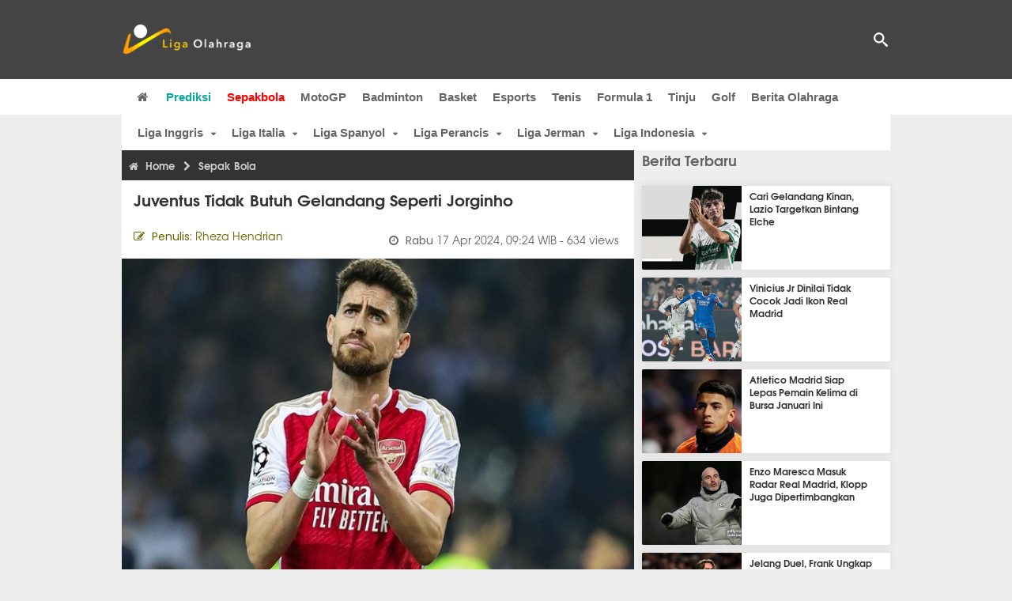

--- FILE ---
content_type: text/html; charset=utf-8
request_url: https://www.ligaolahraga.com/bola/juventus-tidak-butuh-gelandang-seperti-jorginho
body_size: 10812
content:
<!DOCTYPE html><html lang="id" class="no-js"><head prefix="og: http://ogp.me/ns# fb: http://ogp.me/ns/fb# article: https://ogp.me/ns/article#"><meta charset="utf-8"><meta name="viewport" content="width=device-width, initial-scale=1, maximum-scale=5"><meta http-equiv="x-ua-compatible" content="on"><meta name="theme-color" content="#444444"><meta name="msapplication-navbutton-color" content="#444444"><meta name="apple-mobile-web-app-status-bar-style" content="#444444"><title>Juventus Tidak Butuh Gelandang Seperti Jorginho | Liga Olahraga</title><link rel="amphtml" href="https://www.ligaolahraga.com/amp/bola/juventus-tidak-butuh-gelandang-seperti-jorginho"><link rel="shortcut icon" href="https://www.ligaolahraga.com/images/icons/favicon.ico" type="image/x-icon"><link rel="apple-touch-icon" href="https://www.ligaolahraga.com/images/icons/apple-touch-icon.png"><link rel="apple-touch-icon" sizes="57x57" href="https://www.ligaolahraga.com/images/icons/apple-touch-icon-57x57.png"><link rel="apple-touch-icon" sizes="72x72" href="https://www.ligaolahraga.com/images/icons/apple-touch-icon-72x72.png"><link rel="apple-touch-icon" sizes="76x76" href="https://www.ligaolahraga.com/images/icons/apple-touch-icon-76x76.png"><link rel="apple-touch-icon" sizes="114x114" href="https://www.ligaolahraga.com/images/icons/apple-touch-icon-114x114.png"><link rel="apple-touch-icon" sizes="120x120" href="https://www.ligaolahraga.com/images/icons/apple-touch-icon-120x120.png"><link rel="apple-touch-icon" sizes="144x144" href="https://www.ligaolahraga.com/images/icons/apple-touch-icon-144x144.png"><link rel="apple-touch-icon" sizes="152x152" href="https://www.ligaolahraga.com/images/icons/apple-touch-icon-152x152.png"><link rel="apple-touch-icon" sizes="180x180" href="https://www.ligaolahraga.com/images/icons/apple-touch-icon-180x180.png"><meta name="msvalidate.01" content="95A379D8D470BC3B427050011BE9AB25"><meta name="p:domain_verify" content="acf20267e0f995a9dec9bf25800dff3e"><meta name="robots" content="index, follow"><meta name="googlebot-news" content="index, follow" /><meta name="googlebot" content="index, follow" /><meta name="robots" content="max-snippet:-1, max-image-preview:large"><meta name="description" content="Agen dari Jorginho yaitu Joao Santos, buka suara soal spekulasi transfer sang klien ke Juventus pada bursa transfer musim panas tahun ini."><meta property="og:locale" content="id_ID"><meta property="og:site_name" content="Ligaolahraga.com"><meta property="og:type" content="article"><meta property="og:title" content="Juventus Tidak Butuh Gelandang Seperti Jorginho"><meta property="og:description" content="Agen dari Jorginho yaitu Joao Santos, buka suara soal spekulasi transfer sang klien ke Juventus pada bursa transfer musim panas tahun ini."><meta property="og:image" content="https://img.ligaolahraga.com/images/news/2024/04/17/juventus-tidak-butuh-gelandang-seperti-jorginho.jpg"><meta property="og:url" content="https://www.ligaolahraga.com/bola/juventus-tidak-butuh-gelandang-seperti-jorginho"><meta property="article:publisher" content="https://www.facebook.com/LigaOlahragaku"><meta property="article:published_time" content="2024-04-17T09:24:10+07:00"><meta property="article:modified_time " content="2024-04-17T09:24:10+07:00"><meta property="article:section" content="Sepak Bola"><meta property="article:tag" content="Juventus"><meta property="article:tag" content="Jorginho Frello"><meta property="article:tag" content="Arsenal"><meta property="fb:pages" content="542568155887848"><meta property="fb:admins" content="100009315241214"><meta property="fb:app_id" content="647543805350428"><meta itemprop="url" content="https://www.ligaolahraga.com/bola/juventus-tidak-butuh-gelandang-seperti-jorginho"><link rel="canonical" href="https://www.ligaolahraga.com/bola/juventus-tidak-butuh-gelandang-seperti-jorginho"><link rel="amphtml" href="https://www.ligaolahraga.com/amp/juventus-tidak-butuh-gelandang-seperti-jorginho"><script type="application/ld+json"> { "@context": "http://schema.org", "@type": "NewsArticle", "mainEntityOfPage": { "@type": "WebPage", "@id": "https://www.ligaolahraga.com/bola/juventus-tidak-butuh-gelandang-seperti-jorginho" }, "headline": "Juventus Tidak Butuh Gelandang Seperti Jorginho", "image": { "@type": "ImageObject", "url": "https://img.ligaolahraga.com/images/news/2024/04/17/juventus-tidak-butuh-gelandang-seperti-jorginho.jpg", "height": 600, "width": 450 }, "datePublished": "2024-04-17T09:24:10+07:00", "dateModified": "2024-04-17T09:24:10+07:00", "author": { "@type": "Person", "name": "Rheza Hendrian" }, "publisher": { "@type": "Organization", "name": "Ligaolahraga.com", "logo": { "@type": "ImageObject", "url": "https://www.ligaolahraga.com/images/logo-ligaolahraga.png", "width": 185, "height": 45 } }, "description": "Agen dari Jorginho yaitu Joao Santos, buka suara soal spekulasi transfer sang klien ke Juventus pada bursa transfer musim panas tahun ini."}</script><link rel="preconnect" href="//img.ligaolahraga.com"><link rel="preload" href="https://www.ligaolahraga.com/css/app-20250914.min.css" as="style" onload="this.rel='stylesheet'"><noscript><link type="text/css" rel="stylesheet" href="https://www.ligaolahraga.com/css/app-20250914.min.css" media="all"></noscript><link rel="preload" href="https://cdnjs.cloudflare.com/ajax/libs/font-awesome/4.4.0/css/font-awesome.min.css" as="style" onload="this.onload=null;this.rel='stylesheet'"><noscript><link rel="stylesheet" href="https://cdnjs.cloudflare.com/ajax/libs/font-awesome/4.4.0/css/font-awesome.min.css"></noscript><link rel="preconnect" href="https://fonts.googleapis.com"><link rel="preconnect" href="https://fonts.gstatic.com" crossorigin><link rel="preload" href="https://fonts.googleapis.com/css2?family=Poppins:wght@300;400;500;600;700&display=swap" as="style" onload="this.onload=null;this.rel='stylesheet'"><noscript><link rel="stylesheet" href="https://fonts.googleapis.com/css2?family=Poppins:wght@300;400;500;600;700&display=swap"></noscript><style> .entry-post { margin-bottom: 0 } .intro, .related_detail { float: none !important; } .comment-post { padding-top: 0; } @media only screen and (max-width: 533px) { .box-medsos { height: auto; padding: 0; } .wrap-box-medsos { padding: 0; } .share-btn-detail { width: 40px; height: 40px; padding: 0px 8px; line-height: 40px; } .share-btn-detail:not(:last-child) { margin-right: 5px; } }</style><script>document.documentElement.classList.remove("no-js");</script><!--[if lt IE 9]><script src="https://oss.maxcdn.com/html5shiv/3.7.3/html5shiv.min.js"></script><script src="https://oss.maxcdn.com/respond/1.4.2/respond.min.js"></script><![endif]--><script>(function(w,d,s,l,i){w[l]=w[l]||[];w[l].push({'gtm.start':new Date().getTime(),event:'gtm.js'});var f=d.getElementsByTagName(s)[0],j=d.createElement(s),dl=l!='dataLayer'?'&l='+l:'';j.async=true;j.src='https://www.googletagmanager.com/gtm.js?id='+i+dl;f.parentNode.insertBefore(j,f);})(window,document,'script','dataLayer','GTM-WFSVT23');</script></head><body><div id="fb-root"></div><script> (function (d, s, id) { var js, fjs = d.getElementsByTagName(s)[0]; if (d.getElementById(id)) return; js = d.createElement(s); js.id = id; js.src = "//connect.facebook.net/en_US/sdk.js#xfbml=1&version=v2.5&appId=647543805350428"; fjs.parentNode.insertBefore(js, fjs); }(document, 'script', 'facebook-jssdk'));</script><noscript><iframe src="https://www.googletagmanager.com/ns.html?id=GTM-WFSVT23" height="0" width="0" style="display:none;visibility:hidden"></iframe></noscript><header class="header"><div class="top-wrap"><div class="container"><div class="row"><div class="col-md-6 custom-col-md-6"><div id="logo" class="logo"><a href="/" rel="home" title="home" class="header-logo-nav"><img src="https://www.ligaolahraga.com/images/logo-ligaolahraga.png" alt="LigaOlahraga.com berita terbaru" title="Berita Olahraga Terbaru"/></a></div></div><div class="sb-search-box"><div id="sb-search" class="sb-search" itemscope itemtype="https://schema.org/WebSite"><link itemprop="url" content="https://www.ligaolahraga.com"/><form action="https://www.ligaolahraga.com/search" itemprop="potentialAction" itemscope itemtype="https://schema.org/SearchAction"><meta itemprop="target" content="https://www.ligaolahraga.com/search?q={q}"/><input itemprop="query-input" class="sb-search-input" placeholder="Pencarian..." type="text" name="q"><span class="sb-icon-search"></span></form></div></div><div class="btn-menu"></div></div></div></div><div class="header-wrap"><div class="col-md-12"><div id="sticky-anchor"></div><div id="sticky"><nav id="mainnav" class="mainnav"><ul class="container"><li class="selected marginnav homepage-icon"><a href="/" class="trc" id="Homepage"><span class="fa fa-home"></span></a></li><li class="top-hashtag1"><a href="https://www.ligaolahraga.com/prediksi-bola" class="header-nav">Prediksi</a></li><li class="active"><a href="https://www.ligaolahraga.com/bola" class="header-nav">Sepakbola</a></li><li><a href="https://www.ligaolahraga.com/motogp" class="header-nav">MotoGP</a></li><li><a href="https://www.ligaolahraga.com/badminton" class="header-nav">Badminton</a></li><li><a href="https://www.ligaolahraga.com/basket" class="header-nav">Basket</a></li><li><a href="https://www.ligaolahraga.com/esports" class="header-nav">Esports</a></li><li><a href="https://www.ligaolahraga.com/tenis" class="header-nav">Tenis</a></li><li><a href="https://www.ligaolahraga.com/f1" class="header-nav">Formula 1</a></li><li><a href="https://www.ligaolahraga.com/tinju" class="trc header-nav">Tinju</a></li><li><a href="https://www.ligaolahraga.com/golf" class="trc header-nav">Golf</a></li><li><a href="https://www.ligaolahraga.com/indeks-berita" class="header-nav">Berita Olahraga</a></li></nav></div></div></div></header><section id="main"><div class="container"><div class="row detail"><div id="sticky-anchor"></div><div id="sticky"><nav id="mainnav" class="mainnav_cat"><ul class="container anak-menu"><li class="has-children"><a href="https://www.ligaolahraga.com/bola/inggris">Liga Inggris</a><ul class="sub-menu"><li><a href="https://www.ligaolahraga.com/bola/manchester-city">Manchester City</a></li><li><a href="https://www.ligaolahraga.com/bola/manchester-united">Manchester United</a></li><li><a href="https://www.ligaolahraga.com/bola/chelsea">Chelsea</a></li><li><a href="https://www.ligaolahraga.com/bola/arsenal">Arsenal</a></li><li><a href="https://www.ligaolahraga.com/bola/liverpool">Liverpool</a></li></ul></li><li class="has-children"><a href="https://www.ligaolahraga.com/bola/italia">Liga Italia</a><ul class="sub-menu"><li><a href="https://www.ligaolahraga.com/bola/juventus">Juventus</a></li><li><a href="https://www.ligaolahraga.com/bola/inter-milan">Inter Milan</a></li><li><a href="https://www.ligaolahraga.com/bola/ac-milan">AC Milan</a></li><li><a href="https://www.ligaolahraga.com/bola/roma">Roma</a></li><li><a href="https://www.ligaolahraga.com/bola/lazio">Lazio</a></li></ul></li><li class="has-children"><a href="https://www.ligaolahraga.com/bola/spanyol">Liga Spanyol</a><ul class="sub-menu"><li><a href="https://www.ligaolahraga.com/bola/barcelona">Barcelona</a></li><li><a href="https://www.ligaolahraga.com/bola/real-madrid">Real Madrid</a></li><li><a href="https://www.ligaolahraga.com/bola/valencia">Valencia</a></li><li><a href="https://www.ligaolahraga.com/bola/atletico-madrid">Atletico Madrid</a></li></ul></li><li class="has-children"><a href="https://www.ligaolahraga.com/bola/perancis">Liga Perancis</a><ul class="sub-menu"><li><a href="https://www.ligaolahraga.com/bola/paris-saint-germain">Paris Saint-Germain</a></li><li><a href="https://www.ligaolahraga.com/bola/as-monaco">AS Monaco</a></li><li><a href="https://www.ligaolahraga.com/bola/lyon">Lyon</a></li></ul></li><li class="has-children"><a href="https://www.ligaolahraga.com/bola/jerman">Liga Jerman</a><ul class="sub-menu"><li><a href="https://www.ligaolahraga.com/bola/bayern-muenchen">Bayern Muenchen</a></li><li><a href="https://www.ligaolahraga.com/bola/dortmund">Dortmund</a></li></ul></li><li class="has-children"><a href="https://www.ligaolahraga.com/bola/indonesia">Liga Indonesia</a><ul class="sub-menu"><li><a href="https://www.ligaolahraga.com/bola/persib">Persib</a></li><li><a href="https://www.ligaolahraga.com/bola/persija">Persija</a></li><li><a href="https://www.ligaolahraga.com/bola/persebaya">Persebaya</a></li><li><a href="https://www.ligaolahraga.com/bola/arema">Arema</a></li><li><a href="https://www.ligaolahraga.com/bola/semen-padang">Semen Padang</a></li></ul></li></ul></nav></div><div class="col-md-8"><div class="post-wrap posts post-single"><article class="post" id="post-394241" data-id="394241" ><div class="body-post"><div class="main-post"><div class="entry-post"><div itemscope itemtype="https://schema.org/BreadcrumbList" class="breadcrumb"><span itemprop="itemListElement" itemscope itemtype="https://schema.org/ListItem"><a itemtype="https://schema.org/Thing" itemprop="item" href="https://www.ligaolahraga.com"><span class="fa fa-home"></span><span itemprop="name">Home</span></a><meta itemprop="position" content="1"></span><span itemprop="itemListElement" itemscope itemtype="https://schema.org/ListItem"><span class="fa fa-chevron-right"></span><a itemtype="https://schema.org/Thing" itemprop="item" href="https://www.ligaolahraga.com/bola"><span itemprop="name">Sepak Bola</span></a><meta itemprop="position" content="2"></span></div><h1 itemprop="name">Juventus Tidak Butuh Gelandang Seperti Jorginho</h1><div class="dateadmintitle"><div class="news_by date_detail"> Penulis: <span>Rheza Hendrian</span></div><div class="date date_detail"> Rabu <span> 17 Apr 2024, 09:24 WIB</span><span> - 634 views</span></div></div><figure><img src="https://img.ligaolahraga.com/images/news/2024/04/17/juventus-tidak-butuh-gelandang-seperti-jorginho.jpg" alt="Agen dari Jorginho berkomentar soal isu mengenai ketertarikan Juventus terhadap kliennya / via Getty Images" decoding="async" fetchpriority="high" width="600" height="450"><figcaption><h2>Agen dari Jorginho berkomentar soal isu mengenai ketertarikan Juventus terhadap kliennya / via Getty Images</h2></figcaption></figure><div class="content-detail"><span class="hide">Ligaolahraga.com -</span><p class="intro"><strong>Berita Sepakbola: Agen dari Jorginho yaitu Joao Santos, buka suara soal spekulasi transfer sang klien ke Juventus pada bursa transfer musim panas tahun ini.</strong></p><div class="related_detail"><span>Baca juga:</span><h2><a class="hitam" href="https://www.ligaolahraga.com/bola/chiesa-pertimbangkan-kembali-ke-juve-spalletti-cari-pengganti"> Chiesa Pertimbangkan Kembali ke Juve, Spalletti Cari Pengganti</a></h2></div><p>Pada tanggal 30 Juni nanti, kontrak Jorginho Frello&nbsp;bersama Arsenal akan resmi berakhir. Sejauh ini, manajemen Arsenal belum memberi tanda-tanda apakah bakal memperpanjang kontrak sang gelandang di Emirates Stadium.</p><p>Situasi itu pun memunculkan spekulasi kalau sang pemain bakal pulang ke Serie A pada musim panas ini. Kebetulan, Juventus dan Fiorentina disebut sebagai klub yang ingin memakai jasanya pada musim depan.</p><p>Joao Santos kemudian bereaksi soal isu ketertarikan Juve dan juga Fiorentina. Untuk isu pertama ke&nbsp;<em>Bianconeri</em>, Santos menyebut tim asuhan Massimiliano Allegri itu sebenarnya tidak membutuhkan jasa Jorginho Frello.</p><p>"Menurut pandangan saya, mereka (Juve) tidak butuh pemain seperti Jorginho," ucap Santos kepada&nbsp;<em>Tuttomercatoweb</em>.</p><p>"Kalau Giuntoli (Direktur Juve) butuh gelandang seperti Jorginho, dia pasti sudah menghubungi saya."</p><p>Sementara soal minat yang ditunjukkan oleh Fiorentina, Santos menghormati ambisi besar dari klub asal Kota Florence tersebut.</p><p>Namun ia mengatakan sampai detik ini, manajemen&nbsp;<em>La Viola</em>&nbsp;belum menghubunginya untuk menanyakan berapa nominal yang diminta oleh Jorginho.</p><p>"Mereka punya proyek ambisius, dengan menargetkan tampil di ajang Liga Champions. Tidak ada masalah bagi kami untuk pergi ke sana," ujar Santos.</p><p>"Namun untuk saat ini, Fiorentina sama sekali belum menghubungi kami," tutup sang agen.</p><div class="related_detail"><span>Baca juga:</span><h2><a class="hitam" href="https://www.ligaolahraga.com/bola/juventus-pertimbangkan-kembali-transfer-chiesa-dari-liverpool"> Juventus Pertimbangkan Kembali Transfer Chiesa dari Liverpool</a></h2></div><p class="tag"> Artikel Tag: <a href="https://www.ligaolahraga.com/tag/juventus" class="tag-link">Juventus</a>, <a href="https://www.ligaolahraga.com/tag/jorginho-frello" class="tag-link">Jorginho Frello</a>, <a href="https://www.ligaolahraga.com/tag/arsenal" class="tag-link">Arsenal</a></p><span class="hide">Published by Ligaolahraga.com at https://www.ligaolahraga.com/bola/juventus-tidak-butuh-gelandang-seperti-jorginho</span></div></div><div class="comment-post"><div class="box-medsos"><div class="wrap-box-medsos"><div class="fb-like-detail fb-like" data-href="https://www.ligaolahraga.com/bola/juventus-tidak-butuh-gelandang-seperti-jorginho" data-layout="box_count" data-action="like" data-size="small" data-show-faces="false" data-share="false"></div><span class="fb-like-detail"><span class="viewer">634</span></span></div></div><div class="box-medsos"><div class="wrap-box-medsos"><a href="whatsapp://send?text=https%3A%2F%2Fwww.ligaolahraga.com%2Fbola%2Fjuventus-tidak-butuh-gelandang-seperti-jorginho" data-action="share/whatsapp/share" data-tag-name="Whatsapp" class="share-btn-detail wa"><i class="fa fa-whatsapp"></i></a><a href="https://www.facebook.com/sharer/sharer.php?u=https://www.ligaolahraga.com/bola/juventus-tidak-butuh-gelandang-seperti-jorginho" data-tag-name="Facebook" target="_blank" class="share-btn-detail facebook"><i class="fa fa-facebook"></i></a><a href="https://twitter.com/share?url=https://www.ligaolahraga.com/bola/juventus-tidak-butuh-gelandang-seperti-jorginho&text=Juventus Tidak Butuh Gelandang Seperti Jorginho" data-tag-name="Twitter" target="_blank" class="share-btn-detail twitter"><i class="fa fa-twitter"></i></a></div></div><div class="clear"></div><div class="comment-title">Komentar</div><form class="comment-form" method="POST" action="https://www.ligaolahraga.com/comment-save"><input type="hidden" name="_token" value="9HjOhsnWH1qnFVVcdXeq4fBSE9lX1ihXXxdCSvRR"><div class="box-comment-notification reply-message hide"><p>Terima kasih. Komentar Anda sudah disimpan dan menunggu moderasi.</p></div><input type="hidden" name="news" id="news" value="juventus-tidak-butuh-gelandang-seperti-jorginho"><div class="box-comment"><div class="comment-label"><div class="label-left"><span>Nama</span></div><div class="label-right"><input type="text" class="input-text" name="nama" maxlength="30" placeholder="Masukkan Nama"><div class="red nama hide"></div></div></div><div class="comment-label"><div class="label-left"><span>Email</span></div><div class="label-right"><input type="text" class="input-text" name="email" maxlength="35" placeholder="Masukkan Email"><div class="red email hide"></div></div></div><div class="comment-label"><div class="label-left"><span>Komentar</span></div><div class="label-right"><textarea class="input-text" id="textarea" name="komentar" rows="3" cols="30" maxlength="160"></textarea><div id="comment-textarea-feedback" class="comment-feedback">160 karakter tersisa</div><div class="red komentar hide"></div></div></div><div class="comment-label"><div class="label-left"></div><div class="label-right"><div class="g-recaptcha" data-sitekey="6LfcRDUUAAAAAHgjPTkvgH1rnx_uENhndtTbp4f0"></div></div></div><div class="comment-label"><div class="label-left"></div><div class="label-right"><input type="submit" value="Submit" class="button-link"></div></div></div></form><div class="box-comment-notification"><p><strong>Belum ada komentar.</strong></p><p>Jadilah yang pertama berkomentar disini</p></div></div><div class="related-news-box"><h2>Berita Terkait</h2><div class="col-md-6"><div class="grid2c related-news-grid"><article class="berita-terkait"><div class="thumb lazy loading-placeholder"><a href="https://www.ligaolahraga.com/bola/atletico-madrid-incar-gelandang-juve-setelah-respons-gomes"><img src="[data-uri]" alt="Atletico Madrid Incar Gelandang Juve Setelah Respons Gomes" data-src="https://img.ligaolahraga.com/public/images/news/2026/01/17/atletico-madrid-incar-gelandang-juve-setelah-respons-gomes.jpg" data-bigsrc="https://img.ligaolahraga.com/images/news/2026/01/17/https://img.ligaolahraga.com/public/images/news/2026/01/17/atletico-madrid-incar-gelandang-juve-setelah-respons-gomes.jpg" class="lozad detail-terkait" decoding="async" fetchpriority="low"></a></div><div class="label_box"><div class="title"><a href="https://www.ligaolahraga.com/bola/atletico-madrid-incar-gelandang-juve-setelah-respons-gomes"> Atletico Madrid Incar Gelandang Juve Setelah Respons Gomes</a></div><div class="date">7 jam 2 menit lalu</div></div></article></div></div><div class="col-md-6"><div class="grid2c related-news-grid"><article class="berita-terkait"><div class="thumb lazy loading-placeholder"><a href="https://www.ligaolahraga.com/bola/calafiori-diragukan-tampil-lawan-nottingham-forest"><img src="[data-uri]" alt="Calafiori Diragukan Tampil Lawan Nottingham Forest" data-src="https://img.ligaolahraga.com/public/images/news/2026/01/17/calafiori-diragukan-tampil-lawan-nottingham-forest.jpg" data-bigsrc="https://img.ligaolahraga.com/images/news/2026/01/17/https://img.ligaolahraga.com/public/images/news/2026/01/17/calafiori-diragukan-tampil-lawan-nottingham-forest.jpg" class="lozad detail-terkait" decoding="async" fetchpriority="low"></a></div><div class="label_box"><div class="title"><a href="https://www.ligaolahraga.com/bola/calafiori-diragukan-tampil-lawan-nottingham-forest"> Calafiori Diragukan Tampil Lawan Nottingham Forest</a></div><div class="date">9 jam 29 menit lalu</div></div></article></div></div><div class="col-md-6"><div class="grid2c related-news-grid"><article class="berita-terkait"><div class="thumb lazy loading-placeholder"><a href="https://www.ligaolahraga.com/bola/fiorentina-pertahankan-fortini-meski-diincar-juventus-038-roma"><img src="[data-uri]" alt="Fiorentina Pertahankan Fortini Meski Diincar Juventus &amp;#038; Roma" data-src="https://img.ligaolahraga.com/public/images/news/2026/01/17/fiorentina-pertahankan-fortini-meski-diincar-juventus-038-roma.jpg" data-bigsrc="https://img.ligaolahraga.com/images/news/2026/01/17/https://img.ligaolahraga.com/public/images/news/2026/01/17/fiorentina-pertahankan-fortini-meski-diincar-juventus-038-roma.jpg" class="lozad detail-terkait" decoding="async" fetchpriority="low"></a></div><div class="label_box"><div class="title"><a href="https://www.ligaolahraga.com/bola/fiorentina-pertahankan-fortini-meski-diincar-juventus-038-roma"> Fiorentina Pertahankan Fortini Meski Diincar Juventus &amp;#038; Roma</a></div><div class="date">9 jam 59 menit lalu</div></div></article></div></div><div class="col-md-6"><div class="grid2c related-news-grid"><article class="berita-terkait"><div class="thumb lazy loading-placeholder"><a href="https://www.ligaolahraga.com/bola/osimhen-siap-ke-man-united-jika-ada-tawaran-resmi"><img src="[data-uri]" alt="Osimhen Siap ke Man United Jika Ada Tawaran Resmi" data-src="https://img.ligaolahraga.com/public/images/news/2026/01/17/osimhen-siap-ke-man-united-jika-ada-tawaran-resmi.jpg" data-bigsrc="https://img.ligaolahraga.com/images/news/2026/01/17/https://img.ligaolahraga.com/public/images/news/2026/01/17/osimhen-siap-ke-man-united-jika-ada-tawaran-resmi.jpg" class="lozad detail-terkait" decoding="async" fetchpriority="low"></a></div><div class="label_box"><div class="title"><a href="https://www.ligaolahraga.com/bola/osimhen-siap-ke-man-united-jika-ada-tawaran-resmi"> Osimhen Siap ke Man United Jika Ada Tawaran Resmi</a></div><div class="date">10 jam 5 menit lalu</div></div></article></div></div><div class="col-md-6"><div class="grid2c related-news-grid"><article class="berita-terkait"><div class="thumb lazy loading-placeholder"><a href="https://www.ligaolahraga.com/bola/chelsea-pertimbangkan-bek-tengah-baru-di-bursa-januari"><img src="[data-uri]" alt="Chelsea Pertimbangkan Bek Tengah Baru di Bursa Januari" data-src="https://img.ligaolahraga.com/public/images/news/2026/01/17/chelsea-pertimbangkan-bek-tengah-baru-di-bursa-januari.jpg" data-bigsrc="https://img.ligaolahraga.com/images/news/2026/01/17/https://img.ligaolahraga.com/public/images/news/2026/01/17/chelsea-pertimbangkan-bek-tengah-baru-di-bursa-januari.jpg" class="lozad detail-terkait" decoding="async" fetchpriority="low"></a></div><div class="label_box"><div class="title"><a href="https://www.ligaolahraga.com/bola/chelsea-pertimbangkan-bek-tengah-baru-di-bursa-januari"> Chelsea Pertimbangkan Bek Tengah Baru di Bursa Januari</a></div><div class="date">10 jam 23 menit lalu</div></div></article></div></div><div class="col-md-6"><div class="grid2c related-news-grid"><article class="berita-terkait"><div class="thumb lazy loading-placeholder"><a href="https://www.ligaolahraga.com/bola/cara-mendapatkan-tiket-inter-vs-arsenal-di-san-siro"><img src="[data-uri]" alt="Cara Mendapatkan Tiket Inter vs Arsenal di San Siro" data-src="https://img.ligaolahraga.com/public/images/news/2026/01/16/cara-mendapatkan-tiket-inter-vs-arsenal-di-san-siro.jpg" data-bigsrc="https://img.ligaolahraga.com/images/news/2026/01/16/https://img.ligaolahraga.com/public/images/news/2026/01/16/cara-mendapatkan-tiket-inter-vs-arsenal-di-san-siro.jpg" class="lozad detail-terkait" decoding="async" fetchpriority="low"></a></div><div class="label_box"><div class="title"><a href="https://www.ligaolahraga.com/bola/cara-mendapatkan-tiket-inter-vs-arsenal-di-san-siro"> Cara Mendapatkan Tiket Inter vs Arsenal di San Siro</a></div><div class="date">11 jam 29 menit lalu</div></div></article></div></div></div></div></div></article></div></div><div class="col-md-4"><div class="sidebar-widget-1"><div class="widget widget-most-popular berita-terbaru"><div class="section-title padding-left-10"><a href="https://www.ligaolahraga.com"><span>Berita Terbaru</span></a></div><div class="left_grid_small padding-bottom-10"><div class="clear left-grid-small-container-box"><div class="show-up-color-right"></div><div class="left-grid-small-container"><div class="thumb lazy loading-placeholder left-grid-small"><a href="https://www.ligaolahraga.com/bola/cari-gelandang-kinan-lazio-targetkan-bintang-elche"><img src="[data-uri]" alt="Cari Gelandang Kinan, Lazio Targetkan Bintang Elche" data-src="https://img.ligaolahraga.com/images/news/thumbs/cari-gelandang-kinan-lazio-targetkan-bintang-elche.jpg" data-bigsrc="https://img.ligaolahraga.com/images/news/2026/01/17/cari-gelandang-kinan-lazio-targetkan-bintang-elche.jpg" class="lozad sitebar"><noscript><img src="https://www.ligaolahraga.com/storage/images/news/2026/01/17/cari-gelandang-kinan-lazio-targetkan-bintang-elche-126x106.jpg" alt="Cari Gelandang Kinan, Lazio Targetkan Bintang Elche"></noscript></a></div></div><div class="text"><a href="https://www.ligaolahraga.com/bola/cari-gelandang-kinan-lazio-targetkan-bintang-elche"><span>Cari Gelandang Kinan, Lazio Targetkan Bintang Elche</span></a></div><div class="label_box label_left_grid"><span class="date">2 menit 12 detik lalu</span></div></div><div class="clear left-grid-small-container-box"><div class="show-up-color-right"></div><div class="left-grid-small-container"><div class="thumb lazy loading-placeholder left-grid-small"><a href="https://www.ligaolahraga.com/bola/vinicius-jr-dinilai-tidak-cocok-jadi-ikon-real-madrid"><img src="[data-uri]" alt="Vinicius Jr Dinilai Tidak Cocok Jadi Ikon Real Madrid" data-src="https://img.ligaolahraga.com/images/news/thumbs/vinicius-jr-dinilai-tidak-cocok-jadi-ikon-real-madrid.jpg" data-bigsrc="https://img.ligaolahraga.com/images/news/2026/01/17/vinicius-jr-dinilai-tidak-cocok-jadi-ikon-real-madrid.jpg" class="lozad sitebar"><noscript><img src="https://www.ligaolahraga.com/storage/images/news/2026/01/17/vinicius-jr-dinilai-tidak-cocok-jadi-ikon-real-madrid-126x106.jpg" alt="Vinicius Jr Dinilai Tidak Cocok Jadi Ikon Real Madrid"></noscript></a></div></div><div class="text"><a href="https://www.ligaolahraga.com/bola/vinicius-jr-dinilai-tidak-cocok-jadi-ikon-real-madrid"><span>Vinicius Jr Dinilai Tidak Cocok Jadi Ikon Real Madrid</span></a></div><div class="label_box label_left_grid"><span class="date">3 menit 21 detik lalu</span></div></div><div class="clear left-grid-small-container-box"><div class="show-up-color-right"></div><div class="left-grid-small-container"><div class="thumb lazy loading-placeholder left-grid-small"><a href="https://www.ligaolahraga.com/bola/atletico-madrid-siap-lepas-pemain-kelima-di-bursa-januari-ini"><img src="[data-uri]" alt="Atletico Madrid Siap Lepas Pemain Kelima di Bursa Januari Ini" data-src="https://img.ligaolahraga.com/images/news/thumbs/atletico-madrid-siap-lepas-pemain-kelima-di-bursa-januari-ini.jpg" data-bigsrc="https://img.ligaolahraga.com/images/news/2026/01/17/atletico-madrid-siap-lepas-pemain-kelima-di-bursa-januari-ini.jpg" class="lozad sitebar"><noscript><img src="https://www.ligaolahraga.com/storage/images/news/2026/01/17/atletico-madrid-siap-lepas-pemain-kelima-di-bursa-januari-ini-126x106.jpg" alt="Atletico Madrid Siap Lepas Pemain Kelima di Bursa Januari Ini"></noscript></a></div></div><div class="text"><a href="https://www.ligaolahraga.com/bola/atletico-madrid-siap-lepas-pemain-kelima-di-bursa-januari-ini"><span>Atletico Madrid Siap Lepas Pemain Kelima di Bursa Januari Ini</span></a></div><div class="label_box label_left_grid"><span class="date">4 menit 56 detik lalu</span></div></div><div class="clear left-grid-small-container-box"><div class="show-up-color-right"></div><div class="left-grid-small-container"><div class="thumb lazy loading-placeholder left-grid-small"><a href="https://www.ligaolahraga.com/bola/enzo-maresca-masuk-radar-real-madrid-klopp-juga-dipertimbangkan"><img src="[data-uri]" alt="Enzo Maresca Masuk Radar Real Madrid, Klopp Juga Dipertimbangkan" data-src="https://img.ligaolahraga.com/images/news/thumbs/enzo-maresca-masuk-radar-real-madrid-klopp-juga-dipertimbangkan.jpg" data-bigsrc="https://img.ligaolahraga.com/images/news/2026/01/17/enzo-maresca-masuk-radar-real-madrid-klopp-juga-dipertimbangkan.jpg" class="lozad sitebar"><noscript><img src="https://www.ligaolahraga.com/storage/images/news/2026/01/17/enzo-maresca-masuk-radar-real-madrid-klopp-juga-dipertimbangkan-126x106.jpg" alt="Enzo Maresca Masuk Radar Real Madrid, Klopp Juga Dipertimbangkan"></noscript></a></div></div><div class="text"><a href="https://www.ligaolahraga.com/bola/enzo-maresca-masuk-radar-real-madrid-klopp-juga-dipertimbangkan"><span>Enzo Maresca Masuk Radar Real Madrid, Klopp Juga Dipertimbangkan</span></a></div><div class="label_box label_left_grid"><span class="date">7 menit 51 detik lalu</span></div></div><div class="clear left-grid-small-container-box"><div class="show-up-color-right"></div><div class="left-grid-small-container"><div class="thumb lazy loading-placeholder left-grid-small"><a href="https://www.ligaolahraga.com/bola/jelang-duel-frank-ungkap-cara-tottenham-bisa-menang-vs-west-ham"><img src="[data-uri]" alt="Jelang Duel, Frank Ungkap Cara Tottenham Bisa Menang vs West Ham" data-src="https://img.ligaolahraga.com/images/news/thumbs/jelang-duel-frank-ungkap-cara-tottenham-bisa-menang-vs-west-ham.jpg" data-bigsrc="https://img.ligaolahraga.com/images/news/2026/01/17/jelang-duel-frank-ungkap-cara-tottenham-bisa-menang-vs-west-ham.jpg" class="lozad sitebar"><noscript><img src="https://www.ligaolahraga.com/storage/images/news/2026/01/17/jelang-duel-frank-ungkap-cara-tottenham-bisa-menang-vs-west-ham-126x106.jpg" alt="Jelang Duel, Frank Ungkap Cara Tottenham Bisa Menang vs West Ham"></noscript></a></div></div><div class="text"><a href="https://www.ligaolahraga.com/bola/jelang-duel-frank-ungkap-cara-tottenham-bisa-menang-vs-west-ham"><span>Jelang Duel, Frank Ungkap Cara Tottenham Bisa Menang vs West Ham</span></a></div><div class="label_box label_left_grid"><span class="date">8 menit 18 detik lalu</span></div></div><div class="clear left-grid-small-container-box"><div class="show-up-color-right"></div><div class="left-grid-small-container"><div class="thumb lazy loading-placeholder left-grid-small"><a href="https://www.ligaolahraga.com/bola/luis-figo-memberikan-masukan-untuk-real-madrid"><img src="[data-uri]" alt="Luis Figo Memberikan Masukan untuk Real Madrid" data-src="https://img.ligaolahraga.com/images/news/thumbs/luis-figo-memberikan-masukan-untuk-real-madrid.jpg" data-bigsrc="https://img.ligaolahraga.com/images/news/2026/01/17/luis-figo-memberikan-masukan-untuk-real-madrid.jpg" class="lozad sitebar"><noscript><img src="https://www.ligaolahraga.com/storage/images/news/2026/01/17/luis-figo-memberikan-masukan-untuk-real-madrid-126x106.jpg" alt="Luis Figo Memberikan Masukan untuk Real Madrid"></noscript></a></div></div><div class="text"><a href="https://www.ligaolahraga.com/bola/luis-figo-memberikan-masukan-untuk-real-madrid"><span>Luis Figo Memberikan Masukan untuk Real Madrid</span></a></div><div class="label_box label_left_grid"><span class="date">9 menit 25 detik lalu</span></div></div><div class="clear left-grid-small-container-box"><div class="show-up-color-right"></div><div class="left-grid-small-container"><div class="thumb lazy loading-placeholder left-grid-small"><a href="https://www.ligaolahraga.com/bola/analisis-media-italia-value-pemain-inter-milan-seharusnya-lebih-tinggi"><img src="[data-uri]" alt="Analisis Media Italia: Value Pemain Inter Milan Seharusnya Lebih Tinggi" data-src="https://img.ligaolahraga.com/images/news/thumbs/analisis-media-italia-value-pemain-inter-milan-seharusnya-lebih-tinggi.jpg" data-bigsrc="https://img.ligaolahraga.com/images/news/2026/01/16/analisis-media-italia-value-pemain-inter-milan-seharusnya-lebih-tinggi.jpg" class="lozad sitebar"><noscript><img src="https://www.ligaolahraga.com/storage/images/news/2026/01/16/analisis-media-italia-value-pemain-inter-milan-seharusnya-lebih-tinggi-126x106.jpg" alt="Analisis Media Italia: Value Pemain Inter Milan Seharusnya Lebih Tinggi"></noscript></a></div></div><div class="text"><a href="https://www.ligaolahraga.com/bola/analisis-media-italia-value-pemain-inter-milan-seharusnya-lebih-tinggi"><span>Analisis Media Italia: Value Pemain Inter Milan Seharusnya Lebih Tinggi</span></a></div><div class="label_box label_left_grid"><span class="date">18 menit 47 detik lalu</span></div></div><div class="clear left-grid-small-container-box"><div class="show-up-color-right"></div><div class="left-grid-small-container"><div class="thumb lazy loading-placeholder left-grid-small"><a href="https://www.ligaolahraga.com/bola/keith-andrews-bungkam-prediksi-degradasi-brentford-melaju-ke-lima-besar"><img src="[data-uri]" alt="Keith Andrews Bungkam Prediksi Degradasi, Brentford Melaju ke Lima Besar" data-src="https://img.ligaolahraga.com/images/news/thumbs/keith-andrews-bungkam-prediksi-degradasi-brentford-melaju-ke-lima-besar.jpg" data-bigsrc="https://img.ligaolahraga.com/images/news/2026/01/17/keith-andrews-bungkam-prediksi-degradasi-brentford-melaju-ke-lima-besar.jpg" class="lozad sitebar"><noscript><img src="https://www.ligaolahraga.com/storage/images/news/2026/01/17/keith-andrews-bungkam-prediksi-degradasi-brentford-melaju-ke-lima-besar-126x106.jpg" alt="Keith Andrews Bungkam Prediksi Degradasi, Brentford Melaju ke Lima Besar"></noscript></a></div></div><div class="text"><a href="https://www.ligaolahraga.com/bola/keith-andrews-bungkam-prediksi-degradasi-brentford-melaju-ke-lima-besar"><span>Keith Andrews Bungkam Prediksi Degradasi, Brentford Melaju ke Lima Besar</span></a></div><div class="label_box label_left_grid"><span class="date">28 menit 40 detik lalu</span></div></div></div></div><div class="widget widget-most-popular berita-terpopuler"><div class="section-title padding-left-10" style="font-size: 16px !important;"><span>Berita Sepak Bola Terpopuler Minggu Ini</span></div><div class="left_grid_small padding-bottom-10"><div class="clear left-grid-small-container-box"><div class="show-up-color-right"></div><div class="left-grid-small-container"><div class="thumb lazy loading-placeholder left-grid-small"><a href="https://www.ligaolahraga.com/bola/luciano-spalletti-ingin-bawa-santiago-castro-ke-juventus"><img src="[data-uri]" alt="Luciano Spalletti Ingin Bawa Santiago Castro ke Juventus" data-src="https://img.ligaolahraga.com/images/news/thumbs/luciano-spalletti-ingin-bawa-santiago-castro-ke-juventus.jpg" data-bigsrc="https://img.ligaolahraga.com/images/news/2026/01/09/luciano-spalletti-ingin-bawa-santiago-castro-ke-juventus.jpg" class="lozad sitebar"><noscript><img src="https://www.ligaolahraga.com/storage/images/news/2026/01/09/luciano-spalletti-ingin-bawa-santiago-castro-ke-juventus-126x106.jpg" alt="Luciano Spalletti Ingin Bawa Santiago Castro ke Juventus"></noscript></a></div></div><div class="text"><a href="https://www.ligaolahraga.com/bola/luciano-spalletti-ingin-bawa-santiago-castro-ke-juventus"><span>Luciano Spalletti Ingin Bawa Santiago Castro ke Juventus</span></a></div><div class="label_box label_left_grid"><span class="label_category"><a href="https://www.ligaolahraga.com/bola" class="label_green"> Sepak Bola</a></span><span class="viewer float_right">5073</span></div></div><div class="clear left-grid-small-container-box"><div class="show-up-color-right"></div><div class="left-grid-small-container"><div class="thumb lazy loading-placeholder left-grid-small"><a href="https://www.ligaolahraga.com/bola/lazio-resmi-rekrut-gelandang-belanda-dari-ajax-gantikan-guendouzi"><img src="[data-uri]" alt="Lazio Resmi Rekrut Gelandang Belanda Dari Ajax Gantikan Guendouzi" data-src="https://img.ligaolahraga.com/images/news/thumbs/lazio-resmi-rekrut-gelandang-belanda-dari-ajax-gantikan-guendouzi.jpg" data-bigsrc="https://img.ligaolahraga.com/images/news/2026/01/10/lazio-resmi-rekrut-gelandang-belanda-dari-ajax-gantikan-guendouzi.jpg" class="lozad sitebar"><noscript><img src="https://www.ligaolahraga.com/storage/images/news/2026/01/10/lazio-resmi-rekrut-gelandang-belanda-dari-ajax-gantikan-guendouzi-126x106.jpg" alt="Lazio Resmi Rekrut Gelandang Belanda Dari Ajax Gantikan Guendouzi"></noscript></a></div></div><div class="text"><a href="https://www.ligaolahraga.com/bola/lazio-resmi-rekrut-gelandang-belanda-dari-ajax-gantikan-guendouzi"><span>Lazio Resmi Rekrut Gelandang Belanda Dari Ajax Gantikan Guendouzi</span></a></div><div class="label_box label_left_grid"><span class="label_category"><a href="https://www.ligaolahraga.com/bola" class="label_green"> Sepak Bola</a></span><span class="viewer float_right">4583</span></div></div><div class="clear left-grid-small-container-box"><div class="show-up-color-right"></div><div class="left-grid-small-container"><div class="thumb lazy loading-placeholder left-grid-small"><a href="https://www.ligaolahraga.com/bola/lazio-amankan-transfer-pertama-untuk-musim-panas-nanti"><img src="[data-uri]" alt="Lazio Amankan Transfer Pertama Untuk Musim Panas Nanti" data-src="https://img.ligaolahraga.com/images/news/thumbs/lazio-amankan-transfer-pertama-untuk-musim-panas-nanti.jpg" data-bigsrc="https://img.ligaolahraga.com/images/news/2026/01/14/lazio-amankan-transfer-pertama-untuk-musim-panas-nanti.jpg" class="lozad sitebar"><noscript><img src="https://www.ligaolahraga.com/storage/images/news/2026/01/14/lazio-amankan-transfer-pertama-untuk-musim-panas-nanti-126x106.jpg" alt="Lazio Amankan Transfer Pertama Untuk Musim Panas Nanti"></noscript></a></div></div><div class="text"><a href="https://www.ligaolahraga.com/bola/lazio-amankan-transfer-pertama-untuk-musim-panas-nanti"><span>Lazio Amankan Transfer Pertama Untuk Musim Panas Nanti</span></a></div><div class="label_box label_left_grid"><span class="label_category"><a href="https://www.ligaolahraga.com/bola" class="label_green"> Sepak Bola</a></span><span class="viewer float_right">2983</span></div></div><div class="clear left-grid-small-container-box"><div class="show-up-color-right"></div><div class="left-grid-small-container"><div class="thumb lazy loading-placeholder left-grid-small"><a href="https://www.ligaolahraga.com/bola/juventus-sudah-ambil-keputusan-soal-nasib-federico-gatti"><img src="[data-uri]" alt="Juventus Sudah Ambil Keputusan soal Nasib Federico Gatti" data-src="https://img.ligaolahraga.com/images/news/thumbs/juventus-sudah-ambil-keputusan-soal-nasib-federico-gatti.jpg" data-bigsrc="https://img.ligaolahraga.com/images/news/2026/01/11/juventus-sudah-ambil-keputusan-soal-nasib-federico-gatti.jpg" class="lozad sitebar"><noscript><img src="https://www.ligaolahraga.com/storage/images/news/2026/01/11/juventus-sudah-ambil-keputusan-soal-nasib-federico-gatti-126x106.jpg" alt="Juventus Sudah Ambil Keputusan soal Nasib Federico Gatti"></noscript></a></div></div><div class="text"><a href="https://www.ligaolahraga.com/bola/juventus-sudah-ambil-keputusan-soal-nasib-federico-gatti"><span>Juventus Sudah Ambil Keputusan soal Nasib Federico Gatti</span></a></div><div class="label_box label_left_grid"><span class="label_category"><a href="https://www.ligaolahraga.com/bola" class="label_green"> Sepak Bola</a></span><span class="viewer float_right">2258</span></div></div><div class="clear left-grid-small-container-box"><div class="show-up-color-right"></div><div class="left-grid-small-container"><div class="thumb lazy loading-placeholder left-grid-small"><a href="https://www.ligaolahraga.com/bola/barcelona-berpeluang-bermain-melawan-racing-santander"><img src="[data-uri]" alt="Barcelona Berpeluang Bermain Melawan Racing Santander" data-src="https://img.ligaolahraga.com/images/news/thumbs/barcelona-berpeluang-bermain-melawan-racing-santander.jpg" data-bigsrc="https://img.ligaolahraga.com/images/news/2026/01/12/barcelona-berpeluang-bermain-melawan-racing-santander.jpg" class="lozad sitebar"><noscript><img src="https://www.ligaolahraga.com/storage/images/news/2026/01/12/barcelona-berpeluang-bermain-melawan-racing-santander-126x106.jpg" alt="Barcelona Berpeluang Bermain Melawan Racing Santander"></noscript></a></div></div><div class="text"><a href="https://www.ligaolahraga.com/bola/barcelona-berpeluang-bermain-melawan-racing-santander"><span>Barcelona Berpeluang Bermain Melawan Racing Santander</span></a></div><div class="label_box label_left_grid"><span class="label_category"><a href="https://www.ligaolahraga.com/bola" class="label_green"> Sepak Bola</a></span><span class="viewer float_right">2009</span></div></div><div class="clear left-grid-small-container-box"><div class="show-up-color-right"></div><div class="left-grid-small-container"><div class="thumb lazy loading-placeholder left-grid-small"><a href="https://www.ligaolahraga.com/bola/gabriel-martinelli-guncang-arsenal-minta-pergi-dari-london-utara"><img src="[data-uri]" alt="Gabriel Martinelli Guncang Arsenal, Minta Pergi dari London Utara" data-src="https://img.ligaolahraga.com/images/news/thumbs/gabriel-martinelli-guncang-arsenal-minta-pergi-dari-london-utara.jpg" data-bigsrc="https://img.ligaolahraga.com/images/news/2026/01/12/gabriel-martinelli-guncang-arsenal-minta-pergi-dari-london-utara.jpg" class="lozad sitebar"><noscript><img src="https://www.ligaolahraga.com/storage/images/news/2026/01/12/gabriel-martinelli-guncang-arsenal-minta-pergi-dari-london-utara-126x106.jpg" alt="Gabriel Martinelli Guncang Arsenal, Minta Pergi dari London Utara"></noscript></a></div></div><div class="text"><a href="https://www.ligaolahraga.com/bola/gabriel-martinelli-guncang-arsenal-minta-pergi-dari-london-utara"><span>Gabriel Martinelli Guncang Arsenal, Minta Pergi dari London Utara</span></a></div><div class="label_box label_left_grid"><span class="label_category"><a href="https://www.ligaolahraga.com/bola" class="label_green"> Sepak Bola</a></span><span class="viewer float_right">2008</span></div></div><div class="clear left-grid-small-container-box"><div class="show-up-color-right"></div><div class="left-grid-small-container"><div class="thumb lazy loading-placeholder left-grid-small"><a href="https://www.ligaolahraga.com/bola/gleison-bremer-bicara-soal-perubahan-juventus-di-tangan-luciano-spalletti"><img src="[data-uri]" alt="Gleison Bremer Bicara soal Perubahan Juventus di Tangan Luciano Spalletti" data-src="https://img.ligaolahraga.com/images/news/thumbs/gleison-bremer-bicara-soal-perubahan-juventus-di-tangan-luciano-spalletti.jpg" data-bigsrc="https://img.ligaolahraga.com/images/news/2026/01/13/gleison-bremer-bicara-soal-perubahan-juventus-di-tangan-luciano-spalletti.jpg" class="lozad sitebar"><noscript><img src="https://www.ligaolahraga.com/storage/images/news/2026/01/13/gleison-bremer-bicara-soal-perubahan-juventus-di-tangan-luciano-spalletti-126x106.jpg" alt="Gleison Bremer Bicara soal Perubahan Juventus di Tangan Luciano Spalletti"></noscript></a></div></div><div class="text"><a href="https://www.ligaolahraga.com/bola/gleison-bremer-bicara-soal-perubahan-juventus-di-tangan-luciano-spalletti"><span>Gleison Bremer Bicara soal Perubahan Juventus di Tangan Luciano Spalletti</span></a></div><div class="label_box label_left_grid"><span class="label_category"><a href="https://www.ligaolahraga.com/bola" class="label_green"> Sepak Bola</a></span><span class="viewer float_right">1976</span></div></div><div class="clear left-grid-small-container-box"><div class="show-up-color-right"></div><div class="left-grid-small-container"><div class="thumb lazy loading-placeholder left-grid-small"><a href="https://www.ligaolahraga.com/bola/federico-chiesa-hubungi-mantan-rekan-rekan-setimnya-di-juventus"><img src="[data-uri]" alt="Federico Chiesa Hubungi Mantan Rekan-Rekan Setimnya di Juventus" data-src="https://img.ligaolahraga.com/images/news/thumbs/federico-chiesa-hubungi-mantan-rekan-rekan-setimnya-di-juventus.jpg" data-bigsrc="https://img.ligaolahraga.com/images/news/2026/01/09/federico-chiesa-hubungi-mantan-rekan-rekan-setimnya-di-juventus.jpg" class="lozad sitebar"><noscript><img src="https://www.ligaolahraga.com/storage/images/news/2026/01/09/federico-chiesa-hubungi-mantan-rekan-rekan-setimnya-di-juventus-126x106.jpg" alt="Federico Chiesa Hubungi Mantan Rekan-Rekan Setimnya di Juventus"></noscript></a></div></div><div class="text"><a href="https://www.ligaolahraga.com/bola/federico-chiesa-hubungi-mantan-rekan-rekan-setimnya-di-juventus"><span>Federico Chiesa Hubungi Mantan Rekan-Rekan Setimnya di Juventus</span></a></div><div class="label_box label_left_grid"><span class="label_category"><a href="https://www.ligaolahraga.com/bola" class="label_green"> Sepak Bola</a></span><span class="viewer float_right">1958</span></div></div><div class="clear left-grid-small-container-box"><div class="show-up-color-right"></div><div class="left-grid-small-container"><div class="thumb lazy loading-placeholder left-grid-small"><a href="https://www.ligaolahraga.com/bola/jadwal-dan-waktu-perempat-final-coppa-italia-ditetapkan"><img src="[data-uri]" alt="Jadwal dan Waktu Perempat Final Coppa Italia Ditetapkan" data-src="https://img.ligaolahraga.com/public/images/news/2026/01/15/jadwal-dan-waktu-perempat-final-coppa-italia-ditetapkan.jpg" data-bigsrc="https://img.ligaolahraga.com/images/news/2026/01/15/https://img.ligaolahraga.com/public/images/news/2026/01/15/jadwal-dan-waktu-perempat-final-coppa-italia-ditetapkan.jpg" class="lozad sitebar"><noscript><img src="https://www.ligaolahraga.com/storage/images/news/2026/01/15/https://img.ligaolahraga.com/public/images/news/2026/01/15/jadwal-dan-waktu-perempat-final-coppa-italia-ditetapkan-126x106.jpg" alt="Jadwal dan Waktu Perempat Final Coppa Italia Ditetapkan"></noscript></a></div></div><div class="text"><a href="https://www.ligaolahraga.com/bola/jadwal-dan-waktu-perempat-final-coppa-italia-ditetapkan"><span>Jadwal dan Waktu Perempat Final Coppa Italia Ditetapkan</span></a></div><div class="label_box label_left_grid"><span class="label_category"><a href="https://www.ligaolahraga.com/bola" class="label_green"> Sepak Bola</a></span><span class="viewer float_right">1877</span></div></div><div class="clear left-grid-small-container-box"><div class="show-up-color-right"></div><div class="left-grid-small-container"><div class="thumb lazy loading-placeholder left-grid-small"><a href="https://www.ligaolahraga.com/bola/pembicaraan-dimulai-striker-kembali-ke-old-trafford"><img src="[data-uri]" alt="Pembicaraan Dimulai, Striker Kembali ke Old Trafford" data-src="https://img.ligaolahraga.com/public/images/news/2026/01/13/pembicaraan-dimulai-striker-kembali-ke-old-trafford.jpg" data-bigsrc="https://img.ligaolahraga.com/images/news/2026/01/13/https://img.ligaolahraga.com/public/images/news/2026/01/13/pembicaraan-dimulai-striker-kembali-ke-old-trafford.jpg" class="lozad sitebar"><noscript><img src="https://www.ligaolahraga.com/storage/images/news/2026/01/13/https://img.ligaolahraga.com/public/images/news/2026/01/13/pembicaraan-dimulai-striker-kembali-ke-old-trafford-126x106.jpg" alt="Pembicaraan Dimulai, Striker Kembali ke Old Trafford"></noscript></a></div></div><div class="text"><a href="https://www.ligaolahraga.com/bola/pembicaraan-dimulai-striker-kembali-ke-old-trafford"><span>Pembicaraan Dimulai, Striker Kembali ke Old Trafford</span></a></div><div class="label_box label_left_grid"><span class="label_category"><a href="https://www.ligaolahraga.com/bola" class="label_green"> Sepak Bola</a></span><span class="viewer float_right">1804</span></div></div></div></div></div></div></div></div></section><footer id="footer"><a href="javascript:window.scroll({top:0,left:0,behavior:'smooth'});"><div class="footer-btt-wrap"><i class="arrow-up"></i><div class="btt-text">Back to top</div></div></a><div class="footer-widgets"><div class="container"><ul style="list-style: none; padding: 0; margin: 0;"><li style="display: inline; margin-right: 10px;"><a href="https://www.ligaolahraga.com/tentang-kami" class="footer-nav">Tentang Kami</a></li><li style="display: inline; margin-right: 10px;"><a href="https://www.ligaolahraga.com/kebijakan-privasi" class="footer-nav">Kebijakan Privasi</a></li><li style="display: inline; margin-right: 10px;"><a href="https://www.ligaolahraga.com/hubungi-kami" class="footer-nav">Hubungi Kami</a></li><li style="display: inline; margin-right: 10px;"><a href="https://www.ligaolahraga.com/karir" class="footer-nav">Karir</a></li></ul><style> .footer-widgets .widget-brand-small { display: block; float: left; padding-bottom: 0; font-size: 12px; text-align: center; border: solid 0 #000; } .footer-widgets .widget-brand-small div { text-align: left; padding: 2px 0; } .footer-widgets .footer-line { border-bottom: solid 1px #999; margin: 20px 0px } .footer-widgets .widget-brand-small a { color: #BBB }</style></div><div class="col-md-12"><div class="footer-line"></div></div><div class="container"><div class="col-md-2 widget-brand-small"><div><i class="fa fa-chevron-right"></i><a href="https://www.ligaolahraga.com/bola" class="footer-nav">Berita Bola</a></div><div><i class="fa fa-chevron-right"></i><a href="https://www.ligaolahraga.com/motogp" class="footer-nav">Berita Motogp</a></div><div><i class="fa fa-chevron-right"></i><a href="https://www.ligaolahraga.com/badminton" class="footer-nav">Berita Badminton</a></div><div><i class="fa fa-chevron-right"></i><a href="https://www.ligaolahraga.com/tinju" class="footer-nav">Berita Tinju</a></div><div><i class="fa fa-chevron-right"></i><a href="https://www.ligaolahraga.com/tenis" class="footer-nav">Berita Tenis</a></div></div><div class="col-md-2 widget-brand-small"><div><i class="fa fa-chevron-right"></i><a href="https://www.ligaolahraga.com/bola/inggris" class="footer-nav">Berita Liga Inggris</a></div><div><i class="fa fa-chevron-right"></i><a href="https://www.ligaolahraga.com/bola/italia" class="footer-nav">Berita Liga Italia</a></div><div><i class="fa fa-chevron-right"></i><a href="https://www.ligaolahraga.com/bola/spanyol" class="footer-nav">Berita Liga Spanyol</a></div><div><i class="fa fa-chevron-right"></i><a href="https://www.ligaolahraga.com/bola/perancis" class="footer-nav">Berita Liga Perancis</a></div><div><i class="fa fa-chevron-right"></i><a href="https://www.ligaolahraga.com/bola/indonesia" class="footer-nav">Berita Liga Indonesia</a></div></div><div class="col-md-2 widget-brand-small"><div><i class="fa fa-chevron-right"></i><a href="https://www.ligaolahraga.com/bola/manchester-united" class="footer-nav">Berita M. United</a></div><div><i class="fa fa-chevron-right"></i><a href="https://www.ligaolahraga.com/bola/arsenal" class="footer-nav">Berita Arsenal</a></div><div><i class="fa fa-chevron-right"></i><a href="https://www.ligaolahraga.com/bola/liverpool" class="footer-nav">Berita Liverpool</a></div><div><i class="fa fa-chevron-right"></i><a href="https://www.ligaolahraga.com/bola/chelsea" class="footer-nav">Berita Chelsea</a></div><div><i class="fa fa-chevron-right"></i><a href="https://www.ligaolahraga.com/bola/paris-saint-germain" class="footer-nav">Berita PSG</a></div></div><div class="col-md-2 widget-brand-small"><div><i class="fa fa-chevron-right"></i><a href="https://www.ligaolahraga.com/bola/persib" class="footer-nav">Berita Persib</a></div><div><i class="fa fa-chevron-right"></i><a href="https://www.ligaolahraga.com/bola/persija" class="footer-nav">Berita Persija</a></div><div><i class="fa fa-chevron-right"></i><a href="https://www.ligaolahraga.com/bola/semen-padang" class="footer-nav">Berita Semen Padang</a></div><div><i class="fa fa-chevron-right"></i><a href="https://www.ligaolahraga.com/bola/arema" class="footer-nav">Berita Arema</a></div><div><i class="fa fa-chevron-right"></i><a href="https://www.ligaolahraga.com/bola/persebaya" class="footer-nav">Berita Persebaya</a></div></div><div class="col-md-2 widget-brand-small"><div><i class="fa fa-chevron-right"></i><a href="https://www.ligaolahraga.com/bola/barcelona" class="footer-nav">Berita Barcelona</a></div><div><i class="fa fa-chevron-right"></i><a href="https://www.ligaolahraga.com/bola/real-madrid" class="footer-nav">Berita Real Madrid</a></div><div><i class="fa fa-chevron-right"></i><a href="https://www.ligaolahraga.com/bola/dortmund" class="footer-nav">Berita Dortmund</a></div><div><i class="fa fa-chevron-right"></i><a href="https://www.ligaolahraga.com/bola/ac-milan" class="footer-nav">Berita AC Milan</a></div><div><i class="fa fa-chevron-right"></i><a href="https://www.ligaolahraga.com/bola/as-monaco" class="footer-nav">Berita AS Monaco</a></div></div><div class="col-md-2 widget-brand-small"><div><i class="fa fa-chevron-right"></i><a href="https://www.ligaolahraga.com/bola/lazio" class="footer-nav">Berita Lazio</a></div><div><i class="fa fa-chevron-right"></i><a href="https://www.ligaolahraga.com/bola/bayern-muenchen" class="footer-nav">Berita Muenchen</a></div><div><i class="fa fa-chevron-right"></i><a href="https://www.ligaolahraga.com/bola/valencia" class="footer-nav">Berita Valencia</a></div><div><i class="fa fa-chevron-right"></i><a href="https://www.ligaolahraga.com/bola/atletico-madrid" class="footer-nav">Berita A Madrid</a></div><div><i class="fa fa-chevron-right"></i><a href="https://www.ligaolahraga.com/bola/manchester-city" class="footer-nav">Berita M City</a></div></div></div></div><div class="footer-icon"><div class="box"><a href="/" class="footer-logo-nav"><img src="[data-uri]" alt="Logo LigaOlahraga" data-src="https://www.ligaolahraga.com/images/icon-lo.png" align="icon LigaOlahraga" class="lozad"></a></div></div><div class="footer-copyright"> &copy; 2026 <a href="/">www.ligaolahraga.com</a></div></footer><div id="modal" class="popupContainer" style="display:none;"><header class="popupHeader"><span class="header_title">Login</span><span class="modal_close"><i class="fa fa-times"></i></span></header><section class="popupBody"><div class="form-message hide"></div><div class="social_login"><div><a href="https://www.ligaolahraga.com/auth/facebook" class="social_box fb"><span class="icon"><i class="fa fa-facebook"></i></span><span class="icon_title">Connect with Facebook</span></a><a href="https://www.ligaolahraga.com/auth/twitter" class="social_box twitter"><span class="icon"><i class="fa fa-twitter"></i></span><span class="icon_title">Connect with Twitter</span></a></div><div class="centeredText"><span>Or use your Email address</span></div><div class="action_btns"><div class="one_half"><a href="#" id="login_form" class="btn">Login</a></div><div class="one_half last"><a href="#" id="register_form" class="btn">Sign up</a></div></div></div><div class="user_login"><form action="https://www.ligaolahraga.com/login" method="post" data-type="login"><input type="hidden" name="_token" value="9HjOhsnWH1qnFVVcdXeq4fBSE9lX1ihXXxdCSvRR" autocomplete="off"><label>Email</label><input autocomplete="email" type="text" name="email"><div class="red email hide"></div><br/><label>Password</label><input autocomplete="off" type="password" name="password"><div class="red password hide"></div><br/><div class="checkbox"><input id="remember" type="checkbox" name="remember" value="1"><label for="remember">Remember me on this computer</label></div><div class="action_btns"><div class="one_half"><a href="#" class="btn back_btn"><i class="fa fa-angle-double-left"></i> Back</a></div><div class="one_half last"><a href="#" class="btn btn_red submit">Login</a></div></div></form><a href="#" class="forgot_password">Forgot password?</a></div><div class="user_forgot_password"><form action="https://www.ligaolahraga.com/password/email" method="post" data-type="forgot"><input type="hidden" name="_token" value="9HjOhsnWH1qnFVVcdXeq4fBSE9lX1ihXXxdCSvRR" autocomplete="off"><label>Email</label><input autocomplete="email" type="text" name="email"><div class="red email hide"></div><br/><div class="action_btns"><div class="one_half"><a href="#" class="btn back_btn"><i class="fa fa-angle-double-left"></i> Back</a></div><div class="one_half last"><a href="#" class="btn btn_red submit">Reset</a></div></div></form></div><div class="user_register"><form action="https://www.ligaolahraga.com/register" method="post" data-type="register"><input type="hidden" name="_token" value="9HjOhsnWH1qnFVVcdXeq4fBSE9lX1ihXXxdCSvRR" autocomplete="off"><input type="hidden" name="registered" value="1"><input type="hidden" name="setuju" value="1"><label>Full Name</label><input autocomplete="on" type="text" name="nama"><div class="red nama hide"></div><br/><label>Email Address</label><input autocomplete="email" type="text" name="email"><div class="red email hide"></div><br/><label>Password</label><input autocomplete="off" type="password" name="password"><div class="red password hide"></div><br/><label>Confirm Password</label><input autocomplete="off" type="password" name="password_confirmation"><div class="red password_confirmation hide"></div><br/><div class="checkbox"><input id="send_updates" type="checkbox" value="1"><label for="send_updates">Send me occasional email updates</label></div><div class="action_btns"><div class="one_half"><a href="#" class="btn back_btn"><i class="fa fa-angle-double-left"></i> Back</a></div><div class="one_half last"><a href="#" class="btn btn_red submit">Register</a></div></div></form></div></section></div><script src="https://code.jquery.com/jquery-1.12.4.min.js" integrity="sha256-ZosEbRLbNQzLpnKIkEdrPv7lOy9C27hHQ+Xp8a4MxAQ=" crossorigin="anonymous"></script><script src="https://www.ligaolahraga.com/js/sb-search.js" defer></script><script src="https://www.ligaolahraga.com/js/main4.js" defer></script><script src="https://www.ligaolahraga.com/js/jquery.doubletaptogo2.js" defer></script><script src="https://www.ligaolahraga.com/js/jquery-waypoints.js" defer></script><script src="https://www.ligaolahraga.com/js/jquery.flexslider.js" defer></script><script type="text/javascript"> if (!('IntersectionObserver' in window)) { var script = document.createElement("script"); script.src = "https://raw.githubusercontent.com/w3c/IntersectionObserver/master/polyfill/intersection-observer.js"; document.getElementsByTagName('head')[0].appendChild(script); } Element.prototype.matches||(Element.prototype.matches=Element.prototype.msMatchesSelector||Element.prototype.webkitMatchesSelector),Element.prototype.closest||(Element.prototype.closest=function(e){var t=this;do{if(Element.prototype.matches.call(t,e))return t;t=t.parentElement||t.parentNode}while(null!==t&&1===t.nodeType);return null});</script><script src="https://cdn.jsdelivr.net/npm/lozad@1.7.0/dist/lozad.min.js" integrity="sha256-I7nCw4M1xTKstcul7ev95cSO+jNcI7NKDTxkeiEeT4Q=" crossorigin="anonymous" defer></script><script src="https://www.ligaolahraga.com/js/app-95ioba77qi.min.js" defer></script><script src='https://www.google.com/recaptcha/api.js?hl=id' async defer></script><script language="javascript"> var text_max = 160; $('.comment-form textarea').keyup(function () { var text_length = $(this).val().length; var text_remaining = text_max - text_length; $(this).parent().find('.comment-feedback').html(text_remaining + ' karakter tersisa'); }); $('.comment-form').submit(function () { var $this = $(this); $.ajax({ method: "POST", url: $(this).attr('action'), data: $(this).serialize() }).done(function (data) { $this.find('input.input-text, textarea.input-text').val(''); $this.find('.reply-message').removeClass('hide'); }).fail(function (xhr) { if (xhr.status === 422) { $this.find('div.red').addClass('hide'); $.each(xhr.responseJSON, function (i, v) { $this.find('div.' + i).removeClass('hide').text(v); }); } }); return false; }); $('.comment-count-like:not(.login-required) a').click(function () { var $this = $(this); $.ajax({ method: "POST", url: 'https://www.ligaolahraga.com/comment-thumb', data: {like: $this.data('like'), comment: $this.data('comment')}, headers: { 'X-CSRF-TOKEN': '9HjOhsnWH1qnFVVcdXeq4fBSE9lX1ihXXxdCSvRR' } }).done(function (data) { var parent = $this.closest('.comment-action-left'); parent.find('a[data-like="1"] .comment-action-like-count').text(data.up); parent.find('a[data-like="0"] .comment-action-like-count').text(data.down); }).fail(function () { alert('Gagal memberi voting komentar.'); }); return false; }); $('.comment-count-reply a').click(function () { var form = $(this).closest('.comment-action-line').find('form'), el_captcha = form.find('.captcha'), captcha = el_captcha.data('comment'); form.toggleClass('hide'); if (!form.hasClass('hide')) { el_captcha.html('<div class="'+ captcha +'"></div>'); grecaptcha.render(document.getElementsByClassName(captcha)[0], { 'sitekey' : '6LfcRDUUAAAAAHgjPTkvgH1rnx_uENhndtTbp4f0' }); } else { el_captcha.html(''); } return false; });</script><script defer src="https://static.cloudflareinsights.com/beacon.min.js/vcd15cbe7772f49c399c6a5babf22c1241717689176015" integrity="sha512-ZpsOmlRQV6y907TI0dKBHq9Md29nnaEIPlkf84rnaERnq6zvWvPUqr2ft8M1aS28oN72PdrCzSjY4U6VaAw1EQ==" data-cf-beacon='{"rayId":"9bf2d26b4cebab1b","version":"2025.9.1","r":1,"serverTiming":{"name":{"cfExtPri":true,"cfEdge":true,"cfOrigin":true,"cfL4":true,"cfSpeedBrain":true,"cfCacheStatus":true}},"token":"d128c39ff5c44b2bbb7929f39a36f592","b":1}' crossorigin="anonymous"></script>
</body></html>

--- FILE ---
content_type: text/html; charset=utf-8
request_url: https://www.google.com/recaptcha/api2/anchor?ar=1&k=6LfcRDUUAAAAAHgjPTkvgH1rnx_uENhndtTbp4f0&co=aHR0cHM6Ly93d3cubGlnYW9sYWhyYWdhLmNvbTo0NDM.&hl=id&v=PoyoqOPhxBO7pBk68S4YbpHZ&size=normal&anchor-ms=20000&execute-ms=30000&cb=mcubdrr8vtv8
body_size: 49731
content:
<!DOCTYPE HTML><html dir="ltr" lang="id"><head><meta http-equiv="Content-Type" content="text/html; charset=UTF-8">
<meta http-equiv="X-UA-Compatible" content="IE=edge">
<title>reCAPTCHA</title>
<style type="text/css">
/* cyrillic-ext */
@font-face {
  font-family: 'Roboto';
  font-style: normal;
  font-weight: 400;
  font-stretch: 100%;
  src: url(//fonts.gstatic.com/s/roboto/v48/KFO7CnqEu92Fr1ME7kSn66aGLdTylUAMa3GUBHMdazTgWw.woff2) format('woff2');
  unicode-range: U+0460-052F, U+1C80-1C8A, U+20B4, U+2DE0-2DFF, U+A640-A69F, U+FE2E-FE2F;
}
/* cyrillic */
@font-face {
  font-family: 'Roboto';
  font-style: normal;
  font-weight: 400;
  font-stretch: 100%;
  src: url(//fonts.gstatic.com/s/roboto/v48/KFO7CnqEu92Fr1ME7kSn66aGLdTylUAMa3iUBHMdazTgWw.woff2) format('woff2');
  unicode-range: U+0301, U+0400-045F, U+0490-0491, U+04B0-04B1, U+2116;
}
/* greek-ext */
@font-face {
  font-family: 'Roboto';
  font-style: normal;
  font-weight: 400;
  font-stretch: 100%;
  src: url(//fonts.gstatic.com/s/roboto/v48/KFO7CnqEu92Fr1ME7kSn66aGLdTylUAMa3CUBHMdazTgWw.woff2) format('woff2');
  unicode-range: U+1F00-1FFF;
}
/* greek */
@font-face {
  font-family: 'Roboto';
  font-style: normal;
  font-weight: 400;
  font-stretch: 100%;
  src: url(//fonts.gstatic.com/s/roboto/v48/KFO7CnqEu92Fr1ME7kSn66aGLdTylUAMa3-UBHMdazTgWw.woff2) format('woff2');
  unicode-range: U+0370-0377, U+037A-037F, U+0384-038A, U+038C, U+038E-03A1, U+03A3-03FF;
}
/* math */
@font-face {
  font-family: 'Roboto';
  font-style: normal;
  font-weight: 400;
  font-stretch: 100%;
  src: url(//fonts.gstatic.com/s/roboto/v48/KFO7CnqEu92Fr1ME7kSn66aGLdTylUAMawCUBHMdazTgWw.woff2) format('woff2');
  unicode-range: U+0302-0303, U+0305, U+0307-0308, U+0310, U+0312, U+0315, U+031A, U+0326-0327, U+032C, U+032F-0330, U+0332-0333, U+0338, U+033A, U+0346, U+034D, U+0391-03A1, U+03A3-03A9, U+03B1-03C9, U+03D1, U+03D5-03D6, U+03F0-03F1, U+03F4-03F5, U+2016-2017, U+2034-2038, U+203C, U+2040, U+2043, U+2047, U+2050, U+2057, U+205F, U+2070-2071, U+2074-208E, U+2090-209C, U+20D0-20DC, U+20E1, U+20E5-20EF, U+2100-2112, U+2114-2115, U+2117-2121, U+2123-214F, U+2190, U+2192, U+2194-21AE, U+21B0-21E5, U+21F1-21F2, U+21F4-2211, U+2213-2214, U+2216-22FF, U+2308-230B, U+2310, U+2319, U+231C-2321, U+2336-237A, U+237C, U+2395, U+239B-23B7, U+23D0, U+23DC-23E1, U+2474-2475, U+25AF, U+25B3, U+25B7, U+25BD, U+25C1, U+25CA, U+25CC, U+25FB, U+266D-266F, U+27C0-27FF, U+2900-2AFF, U+2B0E-2B11, U+2B30-2B4C, U+2BFE, U+3030, U+FF5B, U+FF5D, U+1D400-1D7FF, U+1EE00-1EEFF;
}
/* symbols */
@font-face {
  font-family: 'Roboto';
  font-style: normal;
  font-weight: 400;
  font-stretch: 100%;
  src: url(//fonts.gstatic.com/s/roboto/v48/KFO7CnqEu92Fr1ME7kSn66aGLdTylUAMaxKUBHMdazTgWw.woff2) format('woff2');
  unicode-range: U+0001-000C, U+000E-001F, U+007F-009F, U+20DD-20E0, U+20E2-20E4, U+2150-218F, U+2190, U+2192, U+2194-2199, U+21AF, U+21E6-21F0, U+21F3, U+2218-2219, U+2299, U+22C4-22C6, U+2300-243F, U+2440-244A, U+2460-24FF, U+25A0-27BF, U+2800-28FF, U+2921-2922, U+2981, U+29BF, U+29EB, U+2B00-2BFF, U+4DC0-4DFF, U+FFF9-FFFB, U+10140-1018E, U+10190-1019C, U+101A0, U+101D0-101FD, U+102E0-102FB, U+10E60-10E7E, U+1D2C0-1D2D3, U+1D2E0-1D37F, U+1F000-1F0FF, U+1F100-1F1AD, U+1F1E6-1F1FF, U+1F30D-1F30F, U+1F315, U+1F31C, U+1F31E, U+1F320-1F32C, U+1F336, U+1F378, U+1F37D, U+1F382, U+1F393-1F39F, U+1F3A7-1F3A8, U+1F3AC-1F3AF, U+1F3C2, U+1F3C4-1F3C6, U+1F3CA-1F3CE, U+1F3D4-1F3E0, U+1F3ED, U+1F3F1-1F3F3, U+1F3F5-1F3F7, U+1F408, U+1F415, U+1F41F, U+1F426, U+1F43F, U+1F441-1F442, U+1F444, U+1F446-1F449, U+1F44C-1F44E, U+1F453, U+1F46A, U+1F47D, U+1F4A3, U+1F4B0, U+1F4B3, U+1F4B9, U+1F4BB, U+1F4BF, U+1F4C8-1F4CB, U+1F4D6, U+1F4DA, U+1F4DF, U+1F4E3-1F4E6, U+1F4EA-1F4ED, U+1F4F7, U+1F4F9-1F4FB, U+1F4FD-1F4FE, U+1F503, U+1F507-1F50B, U+1F50D, U+1F512-1F513, U+1F53E-1F54A, U+1F54F-1F5FA, U+1F610, U+1F650-1F67F, U+1F687, U+1F68D, U+1F691, U+1F694, U+1F698, U+1F6AD, U+1F6B2, U+1F6B9-1F6BA, U+1F6BC, U+1F6C6-1F6CF, U+1F6D3-1F6D7, U+1F6E0-1F6EA, U+1F6F0-1F6F3, U+1F6F7-1F6FC, U+1F700-1F7FF, U+1F800-1F80B, U+1F810-1F847, U+1F850-1F859, U+1F860-1F887, U+1F890-1F8AD, U+1F8B0-1F8BB, U+1F8C0-1F8C1, U+1F900-1F90B, U+1F93B, U+1F946, U+1F984, U+1F996, U+1F9E9, U+1FA00-1FA6F, U+1FA70-1FA7C, U+1FA80-1FA89, U+1FA8F-1FAC6, U+1FACE-1FADC, U+1FADF-1FAE9, U+1FAF0-1FAF8, U+1FB00-1FBFF;
}
/* vietnamese */
@font-face {
  font-family: 'Roboto';
  font-style: normal;
  font-weight: 400;
  font-stretch: 100%;
  src: url(//fonts.gstatic.com/s/roboto/v48/KFO7CnqEu92Fr1ME7kSn66aGLdTylUAMa3OUBHMdazTgWw.woff2) format('woff2');
  unicode-range: U+0102-0103, U+0110-0111, U+0128-0129, U+0168-0169, U+01A0-01A1, U+01AF-01B0, U+0300-0301, U+0303-0304, U+0308-0309, U+0323, U+0329, U+1EA0-1EF9, U+20AB;
}
/* latin-ext */
@font-face {
  font-family: 'Roboto';
  font-style: normal;
  font-weight: 400;
  font-stretch: 100%;
  src: url(//fonts.gstatic.com/s/roboto/v48/KFO7CnqEu92Fr1ME7kSn66aGLdTylUAMa3KUBHMdazTgWw.woff2) format('woff2');
  unicode-range: U+0100-02BA, U+02BD-02C5, U+02C7-02CC, U+02CE-02D7, U+02DD-02FF, U+0304, U+0308, U+0329, U+1D00-1DBF, U+1E00-1E9F, U+1EF2-1EFF, U+2020, U+20A0-20AB, U+20AD-20C0, U+2113, U+2C60-2C7F, U+A720-A7FF;
}
/* latin */
@font-face {
  font-family: 'Roboto';
  font-style: normal;
  font-weight: 400;
  font-stretch: 100%;
  src: url(//fonts.gstatic.com/s/roboto/v48/KFO7CnqEu92Fr1ME7kSn66aGLdTylUAMa3yUBHMdazQ.woff2) format('woff2');
  unicode-range: U+0000-00FF, U+0131, U+0152-0153, U+02BB-02BC, U+02C6, U+02DA, U+02DC, U+0304, U+0308, U+0329, U+2000-206F, U+20AC, U+2122, U+2191, U+2193, U+2212, U+2215, U+FEFF, U+FFFD;
}
/* cyrillic-ext */
@font-face {
  font-family: 'Roboto';
  font-style: normal;
  font-weight: 500;
  font-stretch: 100%;
  src: url(//fonts.gstatic.com/s/roboto/v48/KFO7CnqEu92Fr1ME7kSn66aGLdTylUAMa3GUBHMdazTgWw.woff2) format('woff2');
  unicode-range: U+0460-052F, U+1C80-1C8A, U+20B4, U+2DE0-2DFF, U+A640-A69F, U+FE2E-FE2F;
}
/* cyrillic */
@font-face {
  font-family: 'Roboto';
  font-style: normal;
  font-weight: 500;
  font-stretch: 100%;
  src: url(//fonts.gstatic.com/s/roboto/v48/KFO7CnqEu92Fr1ME7kSn66aGLdTylUAMa3iUBHMdazTgWw.woff2) format('woff2');
  unicode-range: U+0301, U+0400-045F, U+0490-0491, U+04B0-04B1, U+2116;
}
/* greek-ext */
@font-face {
  font-family: 'Roboto';
  font-style: normal;
  font-weight: 500;
  font-stretch: 100%;
  src: url(//fonts.gstatic.com/s/roboto/v48/KFO7CnqEu92Fr1ME7kSn66aGLdTylUAMa3CUBHMdazTgWw.woff2) format('woff2');
  unicode-range: U+1F00-1FFF;
}
/* greek */
@font-face {
  font-family: 'Roboto';
  font-style: normal;
  font-weight: 500;
  font-stretch: 100%;
  src: url(//fonts.gstatic.com/s/roboto/v48/KFO7CnqEu92Fr1ME7kSn66aGLdTylUAMa3-UBHMdazTgWw.woff2) format('woff2');
  unicode-range: U+0370-0377, U+037A-037F, U+0384-038A, U+038C, U+038E-03A1, U+03A3-03FF;
}
/* math */
@font-face {
  font-family: 'Roboto';
  font-style: normal;
  font-weight: 500;
  font-stretch: 100%;
  src: url(//fonts.gstatic.com/s/roboto/v48/KFO7CnqEu92Fr1ME7kSn66aGLdTylUAMawCUBHMdazTgWw.woff2) format('woff2');
  unicode-range: U+0302-0303, U+0305, U+0307-0308, U+0310, U+0312, U+0315, U+031A, U+0326-0327, U+032C, U+032F-0330, U+0332-0333, U+0338, U+033A, U+0346, U+034D, U+0391-03A1, U+03A3-03A9, U+03B1-03C9, U+03D1, U+03D5-03D6, U+03F0-03F1, U+03F4-03F5, U+2016-2017, U+2034-2038, U+203C, U+2040, U+2043, U+2047, U+2050, U+2057, U+205F, U+2070-2071, U+2074-208E, U+2090-209C, U+20D0-20DC, U+20E1, U+20E5-20EF, U+2100-2112, U+2114-2115, U+2117-2121, U+2123-214F, U+2190, U+2192, U+2194-21AE, U+21B0-21E5, U+21F1-21F2, U+21F4-2211, U+2213-2214, U+2216-22FF, U+2308-230B, U+2310, U+2319, U+231C-2321, U+2336-237A, U+237C, U+2395, U+239B-23B7, U+23D0, U+23DC-23E1, U+2474-2475, U+25AF, U+25B3, U+25B7, U+25BD, U+25C1, U+25CA, U+25CC, U+25FB, U+266D-266F, U+27C0-27FF, U+2900-2AFF, U+2B0E-2B11, U+2B30-2B4C, U+2BFE, U+3030, U+FF5B, U+FF5D, U+1D400-1D7FF, U+1EE00-1EEFF;
}
/* symbols */
@font-face {
  font-family: 'Roboto';
  font-style: normal;
  font-weight: 500;
  font-stretch: 100%;
  src: url(//fonts.gstatic.com/s/roboto/v48/KFO7CnqEu92Fr1ME7kSn66aGLdTylUAMaxKUBHMdazTgWw.woff2) format('woff2');
  unicode-range: U+0001-000C, U+000E-001F, U+007F-009F, U+20DD-20E0, U+20E2-20E4, U+2150-218F, U+2190, U+2192, U+2194-2199, U+21AF, U+21E6-21F0, U+21F3, U+2218-2219, U+2299, U+22C4-22C6, U+2300-243F, U+2440-244A, U+2460-24FF, U+25A0-27BF, U+2800-28FF, U+2921-2922, U+2981, U+29BF, U+29EB, U+2B00-2BFF, U+4DC0-4DFF, U+FFF9-FFFB, U+10140-1018E, U+10190-1019C, U+101A0, U+101D0-101FD, U+102E0-102FB, U+10E60-10E7E, U+1D2C0-1D2D3, U+1D2E0-1D37F, U+1F000-1F0FF, U+1F100-1F1AD, U+1F1E6-1F1FF, U+1F30D-1F30F, U+1F315, U+1F31C, U+1F31E, U+1F320-1F32C, U+1F336, U+1F378, U+1F37D, U+1F382, U+1F393-1F39F, U+1F3A7-1F3A8, U+1F3AC-1F3AF, U+1F3C2, U+1F3C4-1F3C6, U+1F3CA-1F3CE, U+1F3D4-1F3E0, U+1F3ED, U+1F3F1-1F3F3, U+1F3F5-1F3F7, U+1F408, U+1F415, U+1F41F, U+1F426, U+1F43F, U+1F441-1F442, U+1F444, U+1F446-1F449, U+1F44C-1F44E, U+1F453, U+1F46A, U+1F47D, U+1F4A3, U+1F4B0, U+1F4B3, U+1F4B9, U+1F4BB, U+1F4BF, U+1F4C8-1F4CB, U+1F4D6, U+1F4DA, U+1F4DF, U+1F4E3-1F4E6, U+1F4EA-1F4ED, U+1F4F7, U+1F4F9-1F4FB, U+1F4FD-1F4FE, U+1F503, U+1F507-1F50B, U+1F50D, U+1F512-1F513, U+1F53E-1F54A, U+1F54F-1F5FA, U+1F610, U+1F650-1F67F, U+1F687, U+1F68D, U+1F691, U+1F694, U+1F698, U+1F6AD, U+1F6B2, U+1F6B9-1F6BA, U+1F6BC, U+1F6C6-1F6CF, U+1F6D3-1F6D7, U+1F6E0-1F6EA, U+1F6F0-1F6F3, U+1F6F7-1F6FC, U+1F700-1F7FF, U+1F800-1F80B, U+1F810-1F847, U+1F850-1F859, U+1F860-1F887, U+1F890-1F8AD, U+1F8B0-1F8BB, U+1F8C0-1F8C1, U+1F900-1F90B, U+1F93B, U+1F946, U+1F984, U+1F996, U+1F9E9, U+1FA00-1FA6F, U+1FA70-1FA7C, U+1FA80-1FA89, U+1FA8F-1FAC6, U+1FACE-1FADC, U+1FADF-1FAE9, U+1FAF0-1FAF8, U+1FB00-1FBFF;
}
/* vietnamese */
@font-face {
  font-family: 'Roboto';
  font-style: normal;
  font-weight: 500;
  font-stretch: 100%;
  src: url(//fonts.gstatic.com/s/roboto/v48/KFO7CnqEu92Fr1ME7kSn66aGLdTylUAMa3OUBHMdazTgWw.woff2) format('woff2');
  unicode-range: U+0102-0103, U+0110-0111, U+0128-0129, U+0168-0169, U+01A0-01A1, U+01AF-01B0, U+0300-0301, U+0303-0304, U+0308-0309, U+0323, U+0329, U+1EA0-1EF9, U+20AB;
}
/* latin-ext */
@font-face {
  font-family: 'Roboto';
  font-style: normal;
  font-weight: 500;
  font-stretch: 100%;
  src: url(//fonts.gstatic.com/s/roboto/v48/KFO7CnqEu92Fr1ME7kSn66aGLdTylUAMa3KUBHMdazTgWw.woff2) format('woff2');
  unicode-range: U+0100-02BA, U+02BD-02C5, U+02C7-02CC, U+02CE-02D7, U+02DD-02FF, U+0304, U+0308, U+0329, U+1D00-1DBF, U+1E00-1E9F, U+1EF2-1EFF, U+2020, U+20A0-20AB, U+20AD-20C0, U+2113, U+2C60-2C7F, U+A720-A7FF;
}
/* latin */
@font-face {
  font-family: 'Roboto';
  font-style: normal;
  font-weight: 500;
  font-stretch: 100%;
  src: url(//fonts.gstatic.com/s/roboto/v48/KFO7CnqEu92Fr1ME7kSn66aGLdTylUAMa3yUBHMdazQ.woff2) format('woff2');
  unicode-range: U+0000-00FF, U+0131, U+0152-0153, U+02BB-02BC, U+02C6, U+02DA, U+02DC, U+0304, U+0308, U+0329, U+2000-206F, U+20AC, U+2122, U+2191, U+2193, U+2212, U+2215, U+FEFF, U+FFFD;
}
/* cyrillic-ext */
@font-face {
  font-family: 'Roboto';
  font-style: normal;
  font-weight: 900;
  font-stretch: 100%;
  src: url(//fonts.gstatic.com/s/roboto/v48/KFO7CnqEu92Fr1ME7kSn66aGLdTylUAMa3GUBHMdazTgWw.woff2) format('woff2');
  unicode-range: U+0460-052F, U+1C80-1C8A, U+20B4, U+2DE0-2DFF, U+A640-A69F, U+FE2E-FE2F;
}
/* cyrillic */
@font-face {
  font-family: 'Roboto';
  font-style: normal;
  font-weight: 900;
  font-stretch: 100%;
  src: url(//fonts.gstatic.com/s/roboto/v48/KFO7CnqEu92Fr1ME7kSn66aGLdTylUAMa3iUBHMdazTgWw.woff2) format('woff2');
  unicode-range: U+0301, U+0400-045F, U+0490-0491, U+04B0-04B1, U+2116;
}
/* greek-ext */
@font-face {
  font-family: 'Roboto';
  font-style: normal;
  font-weight: 900;
  font-stretch: 100%;
  src: url(//fonts.gstatic.com/s/roboto/v48/KFO7CnqEu92Fr1ME7kSn66aGLdTylUAMa3CUBHMdazTgWw.woff2) format('woff2');
  unicode-range: U+1F00-1FFF;
}
/* greek */
@font-face {
  font-family: 'Roboto';
  font-style: normal;
  font-weight: 900;
  font-stretch: 100%;
  src: url(//fonts.gstatic.com/s/roboto/v48/KFO7CnqEu92Fr1ME7kSn66aGLdTylUAMa3-UBHMdazTgWw.woff2) format('woff2');
  unicode-range: U+0370-0377, U+037A-037F, U+0384-038A, U+038C, U+038E-03A1, U+03A3-03FF;
}
/* math */
@font-face {
  font-family: 'Roboto';
  font-style: normal;
  font-weight: 900;
  font-stretch: 100%;
  src: url(//fonts.gstatic.com/s/roboto/v48/KFO7CnqEu92Fr1ME7kSn66aGLdTylUAMawCUBHMdazTgWw.woff2) format('woff2');
  unicode-range: U+0302-0303, U+0305, U+0307-0308, U+0310, U+0312, U+0315, U+031A, U+0326-0327, U+032C, U+032F-0330, U+0332-0333, U+0338, U+033A, U+0346, U+034D, U+0391-03A1, U+03A3-03A9, U+03B1-03C9, U+03D1, U+03D5-03D6, U+03F0-03F1, U+03F4-03F5, U+2016-2017, U+2034-2038, U+203C, U+2040, U+2043, U+2047, U+2050, U+2057, U+205F, U+2070-2071, U+2074-208E, U+2090-209C, U+20D0-20DC, U+20E1, U+20E5-20EF, U+2100-2112, U+2114-2115, U+2117-2121, U+2123-214F, U+2190, U+2192, U+2194-21AE, U+21B0-21E5, U+21F1-21F2, U+21F4-2211, U+2213-2214, U+2216-22FF, U+2308-230B, U+2310, U+2319, U+231C-2321, U+2336-237A, U+237C, U+2395, U+239B-23B7, U+23D0, U+23DC-23E1, U+2474-2475, U+25AF, U+25B3, U+25B7, U+25BD, U+25C1, U+25CA, U+25CC, U+25FB, U+266D-266F, U+27C0-27FF, U+2900-2AFF, U+2B0E-2B11, U+2B30-2B4C, U+2BFE, U+3030, U+FF5B, U+FF5D, U+1D400-1D7FF, U+1EE00-1EEFF;
}
/* symbols */
@font-face {
  font-family: 'Roboto';
  font-style: normal;
  font-weight: 900;
  font-stretch: 100%;
  src: url(//fonts.gstatic.com/s/roboto/v48/KFO7CnqEu92Fr1ME7kSn66aGLdTylUAMaxKUBHMdazTgWw.woff2) format('woff2');
  unicode-range: U+0001-000C, U+000E-001F, U+007F-009F, U+20DD-20E0, U+20E2-20E4, U+2150-218F, U+2190, U+2192, U+2194-2199, U+21AF, U+21E6-21F0, U+21F3, U+2218-2219, U+2299, U+22C4-22C6, U+2300-243F, U+2440-244A, U+2460-24FF, U+25A0-27BF, U+2800-28FF, U+2921-2922, U+2981, U+29BF, U+29EB, U+2B00-2BFF, U+4DC0-4DFF, U+FFF9-FFFB, U+10140-1018E, U+10190-1019C, U+101A0, U+101D0-101FD, U+102E0-102FB, U+10E60-10E7E, U+1D2C0-1D2D3, U+1D2E0-1D37F, U+1F000-1F0FF, U+1F100-1F1AD, U+1F1E6-1F1FF, U+1F30D-1F30F, U+1F315, U+1F31C, U+1F31E, U+1F320-1F32C, U+1F336, U+1F378, U+1F37D, U+1F382, U+1F393-1F39F, U+1F3A7-1F3A8, U+1F3AC-1F3AF, U+1F3C2, U+1F3C4-1F3C6, U+1F3CA-1F3CE, U+1F3D4-1F3E0, U+1F3ED, U+1F3F1-1F3F3, U+1F3F5-1F3F7, U+1F408, U+1F415, U+1F41F, U+1F426, U+1F43F, U+1F441-1F442, U+1F444, U+1F446-1F449, U+1F44C-1F44E, U+1F453, U+1F46A, U+1F47D, U+1F4A3, U+1F4B0, U+1F4B3, U+1F4B9, U+1F4BB, U+1F4BF, U+1F4C8-1F4CB, U+1F4D6, U+1F4DA, U+1F4DF, U+1F4E3-1F4E6, U+1F4EA-1F4ED, U+1F4F7, U+1F4F9-1F4FB, U+1F4FD-1F4FE, U+1F503, U+1F507-1F50B, U+1F50D, U+1F512-1F513, U+1F53E-1F54A, U+1F54F-1F5FA, U+1F610, U+1F650-1F67F, U+1F687, U+1F68D, U+1F691, U+1F694, U+1F698, U+1F6AD, U+1F6B2, U+1F6B9-1F6BA, U+1F6BC, U+1F6C6-1F6CF, U+1F6D3-1F6D7, U+1F6E0-1F6EA, U+1F6F0-1F6F3, U+1F6F7-1F6FC, U+1F700-1F7FF, U+1F800-1F80B, U+1F810-1F847, U+1F850-1F859, U+1F860-1F887, U+1F890-1F8AD, U+1F8B0-1F8BB, U+1F8C0-1F8C1, U+1F900-1F90B, U+1F93B, U+1F946, U+1F984, U+1F996, U+1F9E9, U+1FA00-1FA6F, U+1FA70-1FA7C, U+1FA80-1FA89, U+1FA8F-1FAC6, U+1FACE-1FADC, U+1FADF-1FAE9, U+1FAF0-1FAF8, U+1FB00-1FBFF;
}
/* vietnamese */
@font-face {
  font-family: 'Roboto';
  font-style: normal;
  font-weight: 900;
  font-stretch: 100%;
  src: url(//fonts.gstatic.com/s/roboto/v48/KFO7CnqEu92Fr1ME7kSn66aGLdTylUAMa3OUBHMdazTgWw.woff2) format('woff2');
  unicode-range: U+0102-0103, U+0110-0111, U+0128-0129, U+0168-0169, U+01A0-01A1, U+01AF-01B0, U+0300-0301, U+0303-0304, U+0308-0309, U+0323, U+0329, U+1EA0-1EF9, U+20AB;
}
/* latin-ext */
@font-face {
  font-family: 'Roboto';
  font-style: normal;
  font-weight: 900;
  font-stretch: 100%;
  src: url(//fonts.gstatic.com/s/roboto/v48/KFO7CnqEu92Fr1ME7kSn66aGLdTylUAMa3KUBHMdazTgWw.woff2) format('woff2');
  unicode-range: U+0100-02BA, U+02BD-02C5, U+02C7-02CC, U+02CE-02D7, U+02DD-02FF, U+0304, U+0308, U+0329, U+1D00-1DBF, U+1E00-1E9F, U+1EF2-1EFF, U+2020, U+20A0-20AB, U+20AD-20C0, U+2113, U+2C60-2C7F, U+A720-A7FF;
}
/* latin */
@font-face {
  font-family: 'Roboto';
  font-style: normal;
  font-weight: 900;
  font-stretch: 100%;
  src: url(//fonts.gstatic.com/s/roboto/v48/KFO7CnqEu92Fr1ME7kSn66aGLdTylUAMa3yUBHMdazQ.woff2) format('woff2');
  unicode-range: U+0000-00FF, U+0131, U+0152-0153, U+02BB-02BC, U+02C6, U+02DA, U+02DC, U+0304, U+0308, U+0329, U+2000-206F, U+20AC, U+2122, U+2191, U+2193, U+2212, U+2215, U+FEFF, U+FFFD;
}

</style>
<link rel="stylesheet" type="text/css" href="https://www.gstatic.com/recaptcha/releases/PoyoqOPhxBO7pBk68S4YbpHZ/styles__ltr.css">
<script nonce="FR7trf-OgRFbdxVqun0VgA" type="text/javascript">window['__recaptcha_api'] = 'https://www.google.com/recaptcha/api2/';</script>
<script type="text/javascript" src="https://www.gstatic.com/recaptcha/releases/PoyoqOPhxBO7pBk68S4YbpHZ/recaptcha__id.js" nonce="FR7trf-OgRFbdxVqun0VgA">
      
    </script></head>
<body><div id="rc-anchor-alert" class="rc-anchor-alert"></div>
<input type="hidden" id="recaptcha-token" value="[base64]">
<script type="text/javascript" nonce="FR7trf-OgRFbdxVqun0VgA">
      recaptcha.anchor.Main.init("[\x22ainput\x22,[\x22bgdata\x22,\x22\x22,\[base64]/[base64]/[base64]/KE4oMTI0LHYsdi5HKSxMWihsLHYpKTpOKDEyNCx2LGwpLFYpLHYpLFQpKSxGKDE3MSx2KX0scjc9ZnVuY3Rpb24obCl7cmV0dXJuIGx9LEM9ZnVuY3Rpb24obCxWLHYpe04odixsLFYpLFZbYWtdPTI3OTZ9LG49ZnVuY3Rpb24obCxWKXtWLlg9KChWLlg/[base64]/[base64]/[base64]/[base64]/[base64]/[base64]/[base64]/[base64]/[base64]/[base64]/[base64]\\u003d\x22,\[base64]\\u003d\\u003d\x22,\[base64]/CksKbw61uw4h1w7lmTm3Du0bDhsKHWcOcw5kEw5zDp07Dg8OKKHE5NsOwK8K8H1bCsMOPCiofOsOxwo5OHGjDuElHwr4ga8K+BV43w4/[base64]/Cq8KDw5g9e8OMRwAdw5opVEDDkMOCw6p3QsOqUQ1Pw7fCkGN8cGVqGMOdwprDlUVOw58/Y8K9HcO7wo3DjXrCtjDClMOqRMO1QA/Ck8Kqwr3Cg0kSwoJzw4EBJsKgwrEgWifCqVYscD1SQMKlwqvCtSlgeEQfwqLCq8KQXcOxwqrDvXHDmkbCtMOEwoc6WTtiw4c4GsKYMcOCw57Dk2IqccKJwqdXYcOAwr/Dvh/[base64]/DqmR/[base64]/Cix3CoH3DhTwtwpoRX8OWW8KMw7IMR8Kqwr3DusKow50uD2/DpsOCAmJvEcO7XcO8bifCj0HCmcOUw600D2zCtSdDwrA9O8OjRnF1wr3CoMOtLcKnwoLCvC1iI8K2d2YdUMKfez7DkMKDTFXCiMK9wp11XsKtw7DDl8OcF0IkYBTDrFEQS8K/cTfCkMOMwr7DlsO4IsKcw7FbcMK5e8KzbEAHLS/DtCZvw5ojwqzDj8KGI8O1RcOrc0RodkXCswsCwqjCvmjDvQVhe3sZw7tXdsOkw4d3TAbChsOoOcKfScKHC8K7ck9wMyjDk3LDi8O+YMK6f8O8w4HCrBPCkMKMSgcdSkfCt8KVSz5dE0ImFcKqw5/[base64]/[base64]/CiFc2w7zDqi0sw7dGRTHCpcKkwrfDqWHCtEHCncK7wqhHw4w0w6Y2wrYowqXDtQoyNsONZMOHw7LCnA5Vw5xTwrgJCsOfwpTCvjzCvcKdMsOAUcKnwrPDqX3DqyNpwpTCt8Oww5ctwrZEw4/CgMOrMg7DukN7D2rCnxHCuCLCnh9iIhTCnsKOCjlcwrLCq2jDiMO1A8KIPGdRfcOpeMK4w77ClkrCocK7PcOww7vCisKvw51qNXDClsKFw4dzw5bDgcO0McKLX8KFwrvDrcOewqtnXMK/acKzQ8Okwok4w6dQb2pYfzjCp8KtLUHDiMOPw75Iw4fDv8OfeEnDnVFewpnCpiwtGnYtFMOhZMKRS0VSw4PDg151w5jCqwJ7e8KxQwXDqsOkwqAbwqt+wr8Qw4fCrsKswrLDo2PCvkBPw6BedMOpdVzDo8OTOcOEHSjDqSMkw5/Cuk7Cp8ORw4jCjlwYGCbDu8KAwp92VMKjwpFbwqHDkBjDgQgjwpkDwr8MwqjDo2xSw6MVKcKgIRpYdnrDnMO5Rj3CosOxwpJGwqdTw4/Ch8OQw7gFc8O2w4cgajTDucKUw4Upwp8NccOMw5VxAMK+wrnCrDnDk3DCicOGwopSX10sw4BWD8K4dVEEwp82PsK2wpXCrkRaM8KMZ8KtYsKdOMOfHA7CiXbDpcKjRsKjJAVKw6R4GA/DiMKGwpBtdsK2MsKFw5LDng/Ci0zDthhkLMKDHMKswqbDsWLCuxVrMQTDlAYnw4d3w7RHw4LCrXPDlsOhEjvDisO/wqBAAsKbwrXDpU7CgsK/wrgzw6Z1dcKLA8OUH8KXRcK7Q8OPfHLDqU7Ci8KgwrzDgjzCtmQmwp1YaETDqcK+wq3DucOmaxbDsyHDp8O1w73DrV40Q8KiwpwKw67DhxTDgMKzwosswrQZe2/DjzkCdy7CmMOJR8OiOMK6wrLDsG4ReMOowp0fw6bCu1NoV8OTwosWwrHDsMKXw7MGwqcbDCNVw6IINALCvcKPwr4Kwq3Djg0mwrg/[base64]/CicKwID/[base64]/DrgoJOCbCrMOewrPDv8OpwrRkTsO8IlLCkSnCmhJQwoRKbMOtUytfw60IwoXDl8OnwoVRKEA/w5sWZn3DlMOvYDI8RlhjVRZ4STUqwqB3wo/Dsj4Sw49Iw6M5wrQmw5Ybw4J+wo8Zw4LDiCzClB8Mw5rDvkRtIyMDGFQQwoRFH24VEU/CqcOMw6/Do03DokDDrhzCp3goCVFtWcOBwp3DiBAbYMOew5NYwqTDvMO7w5RDwqJsO8ORF8KWKHTDssKEw7IrC8Kkw4Q5woXCujDDhsOMDS7CrnwQayrCmsOEbcOow54Bw7bCksOVw5/[base64]/DizIVw6wvWcKlwpQFw44daj/[base64]/DnMKtYx9Jw7VUw4VuJCrDtsO5bBfCrhMQw4N5w54aEsKpQCxOw5LCjcKvacKWw7VvwolXcXNeTDzDjgZ2GMOOOD7DnMOVP8KGaQ1INcKZCMKew6XDnTLDncOZwr8rw5NcIURdwrHCngEdfMO/wq4SwqfCicK+L0Uqw4jDqhI9wr/DoQBzH3XCujXDnMOGcGlqw7DDhMOuw7MFwpTDlUXDm2HCqSfDr082IhPCq8KXw7BbMsKnPSxtw5sHw58wwprDtC9OOsOiw4XDn8Kawo/Cu8OmAsKJaMOfAcOkMsKTBMK/wo7CqcOVVcOFUVNEw4jCmMKZFsOwdMOdZGLDnjPDrsK7wpLDk8K8ZXF9w4LDmMOnwotBw7LClsOmwofDqcKYPV3DlxXDsGPDpETCssKsK3XDiXYDVsOJw4QOEcO2RMOzw7Uhw4/Dj0XDkxg9wrbCvMOZw4kPRsKdEQ80f8OnM1rCgBzDgcOhaCYwQ8KARxohwqJOalLDmFMjI3DCucKQw7IHS0DCknPCiULDiAMVw4RXw5HDtcKSwqfCi8Oyw7XCoErDnMO8R03DusOpO8Ogw5QjK8KvNcOXw4sRwrE9IxTClznDllIPVcKhPF/ClxTDo1cESAhww7ocw4hJw4Mgw7PDvXLCiMKdw7kFY8KDOWLCqQ4NwpHDuMOaXUVWbMO5KsOwQW7Dl8KmFjYwwo07J8OdVsKrPXZdHMOPw7DDoXNawp4hwoDCrHfCpBXCj2MpZHfChcODwpPCtcOFSmHCtsOPYzQmA0Qtw7/Ci8KIRcOyFwjCu8K3KysbAj9ew4w/[base64]/CkA4XKznCnQDDiDQkwqkeDgJtdn8mEQrCvMK5a8OJGMKxw73Doy3CgwnDssOYwqXDiWpEw6LCqsOJw65dCMKudMOBwp7Cni/DvyXChxMma8O2aFHDugMtEsKzw68+w7NWYcOoWTE/w7fCrzVzURkkw53DhMK/DSjCrsO/w5rDkcOOw688HRxFwp3CpcKgw7F5JsKBw4bDicKYD8KDw4/CoMO8wovCukkWEsOhwpxDw5oJJ8K5wqHCk8KGdQrClsOIdAHCo8KqDzjCisOlwrPDsnbDoUbCscOIwphhw7LCncOtIXTDkTrCqXfDg8O5wrrCiSjDsEoAwr1nB8O2G8Khw7/CvyHCuy7DmQfCiRpxHwZRw6w6wqfCvSkbXMOlAcKFw5QJXwkPwpQbJyXDnQXDsMKKw5fDh8Ksw7cMwrUswokMUsO/wrt3wrHDs8KZw5oaw7XCp8OHU8O4acK/[base64]/CssKxMmVHU1VlCsKPwr1Iw6E8w4YcwqZ/[base64]/DvsKhHgjDhHDCrMKVAB3DilrCt8KtwrtgV8O3Dkltw71Fw4jCmMKXw6g1HQYnwqLCvcK6GMKWwrbDn8OJwrhhwqIFbgNDPVzDs8KsUjvCncOdw4zDm2LCuQ3Du8KqAcKewpJ6wrfDti1tOAYKwq/CqgjDmcO0w4vCjXIswqgrw7oARsOawovDqMKYIcOgwpVEw6Yhw7wDWBQmOhHDjQ3CgBPCs8OzO8KhHhgFw7NtBsO+fxR7w5nDoMKUXmvCp8KVOlpFSsOAXsOZKWrDt20QwppKMnPClg8OFE/ClsK3CsKHw43Dkk4Lw4gBw5ExwqDDpiANwo/[base64]/WMKjw6gla8OGdmo9dX/DgcK7XMODAMOXbz5aUsOmKMK/[base64]/DjBQbw5JMw5kkfsKiJSnDh8Kuw6TCnF3Dq8OQwpDCgsKtUCwow4LCmsKUwrLDnU1ww4p7ccKkw44uCsOVwq1twp5qQXRgdQPDmyJYOWlAwrk9woLDqMO/w5bDgRt1w4hJwoA0ZUklwozDlsKrRMORR8KSUsKuc14lwotjwo3Dr1jDjy/DrWoiIcK8wqF5V8OQwqtuw73CmmTDjlgqwpXDtcKbw5bCqsO0AcOcwozDl8K3wrVyesKvdTZvw77CpsOKwr/CrlEiLgIKAsKZJjnCjcKjBg/DscKww6PDksK9w4LCocO9Y8Osw6TDkMObc8KpfMK9wpAoIgvCpW9hbcKgw4bDpsKvX8OIdcOcw6MwImjCjzfDrDtkCi0qKRRRIQADwqs2wqASw77CusOhD8OFw5fDvX1dLGw5c8KwaWbDgcO2w6vDnMKSdmbCrMOYI3/[base64]/DsMO6UXtXSTUewovCksOfLS3CsFPCqmAWYMOJS8O3wrsRwqXChsO/[base64]/wr/DhFrCusK+LiLDg8KUXMKDXsKMUXnCl8KGwrHDqMKySTjDlz/DiFRJw4XDvMK2woHCgcKRwo0vHxrCssOhwrBVb8KRw7nDjxbDs8OWwr/Dj1BSSsOXwpAOKsKmwpLCuHV2EFnDjEs4w5nDgcKXw4tcexDCiStgw7bDoENYHB3Dvn9iEMO1wrdUJ8OgQRJ9w63CmMKgw5DDucOGw5zCvnnDl8ONw6vDj2bDv8Kiw4jCjMKaw7wGHBLDrsK1w5XDocOvGRc9J27DoMONw4lGdsOpf8Kjw5dFf8Klw7BjwprCh8O+w5/DmcODw4nCg2XDlCTCl0XChsOaSsKVSMOGZ8O9wrHDu8O2NmfCiklrwqcew4xGw7/CmcOCwo9PwpLCl3Q7XHIHwpcRw4DCrw3Cml0gwrDCuhkvI2bDmChTwq7ChG3ChsOVWjxpWcO4wrLDssKhw5dYK8K+w6/DiBDDu3zCuUUxw7tFUXAcw4NTwoINw7gHNMK0Ng/Ds8OkB1DDpEjDqybDmMKnEHsww7nCncOVXTTDh8KEScKSwqBIbMOZw7g/RXFhfC4CwovDpcOWfsKlw67DgMO8fsO3wrZLK8O8JmfCi1rDmlfCqcKrwpTCuiobwq5JD8KsKsKlC8KQFcOEXmvCm8OUwosfARHDth9bw7PCjSx/w5xtXVNxw5gWw4IXw5DCmcKZWMKzEh4Bw7o3MMKawofDnMOLcWTCkkENw6Abw6/Dp8OeElzDosOjVnbDtsKzwprChMO/w6PClcKteMOODn/DnsKQAsKlwrgpGS7DlsOywp1+eMKwwqTDvhgHXMOWR8KhwpnCjsKJCAfCi8KTHcOgw43CjxHCkj/DjcOKGQwWw7jDvsONPn4mw793w7I+KsKdw7FAGMKtw4DDnXHCulM1QMKlwrzDsWVuw7LCuwBrw5EXwrQzw6x9CV3DkEbClETDnMOQVMO0EcOhw6DCm8K0w6I/wonDtsKdIcOWw4gCw4ZTVC0sIR1lwpjCgMKCIiLDv8KeZMKXOcKHG13CksODwr/Dq0Ucey3DjsK/Q8OwwoA5ZBLDtUZ/wrPDkhrCj3nDt8O6T8KTTHnDvR/CpQ7Dh8Orw5nCrcOvwq7DiT47wq7DrMKEZMOqw5RSGcKVTcK0w4U9C8KVwr1CeMOfwq/DiAZXLFzCtcK1Sx9xwrBkw6LCrcOiYcKbwqYEw7XCmcOeVGIDAsKxPcOKwr3Cs1LCisKCw4fCvMORHsKFw57DmsKTSRrCmcK9VsOWwpEFVBU5P8O5w6pUH8O0wpPClSbDp8K6ZDTCiXTDisKLUsKZw6DDpsOxw4AawpBfw48xw7IVw5/DrwdRw73DpsOlaXl3w64wwo1Kw6Ybw65aLsKKwrbCsSR1BMKtf8OXw5PDr8KPJRPCj3rCq8OmNMKqVlnCtMOhwr/[base64]/CrMK0woBlWhLCtsKDw77DvMKnw7R0TQvDjS/CgsO2GR12SMO4P8OlwpfCo8KuGUQ6wr4Hw5HCpMOCe8KtA8Kawq09UCjDsGATfsOLw5RPw57DsMOjb8Kzwp7Drzh7XjzDosOZw7jCtQ7DtsO8ZMKZCMOaRmjDt8OswoDDs8Ozwp3DscK8KQ/Dr2xHwpkpYcKkNsO9aF/CgSo9TREOwpTCtWEbETRgZcKIJcKkwqcfwrYofcKwGB3Di2DDiMK8ElXDtko6O8K/wrnDsG/DncKfwrk8fCHDlcKxwr7DiwMgw7TDugPDlcOEw57DqwTDvEnCgcOYw7NXXMOXJMKcwrhBHVPCnmoJasOzw6sIwqnDkSfDpEPDvcOXwqvDlEzCmsKiw4zDssKXVnlRA8Oewr/CncORYHzDs0zCv8KUeXrClMK8UcOXwo/Dkn7Dn8Oew7HCpSpcw4gFw7HCisO8wqDDtHhVZhTDt1vDpcKwP8KKJRJAOgw8KMKywolMwobCqWcUw6F+wrJ2GFtTw4EoJSXCnV/DmxllwrhUw6bClcK2e8K8UFo6wqPCr8OgAgNmwoxXw7h4WwXDq8Ozw7c/[base64]/[base64]/DhxbDhm/DhsKUw5nCnVc0wolmVMOdw7bDo8KowqHDkmohw5dkwozDpsODQjMgwqTCr8KpwovCiRHDkcO+DywjwqcmZ1JJwpzDuzkkw4xgw4I8dsKzXnAZwpQJMMO8w69RcsO0wpHDu8O8wqQSw5/Cp8Olb8K2w7DDocOnE8OOaMKQw6Iawr/[base64]/DnXrCn8KPwovCqX1uw5BDwqDCnyvCjcK7w6JGdcOkwrHDksO4akXCpyJBwrrClkRxUsOwwr82R3/[base64]/ClEk/[base64]/ZMOEXBdmwrMXw5nDrD7DiW9vLHXCt0DDqHdjw4cTwp/CpVM4w5XDvcKNwo0gA17Dh2fDj8OhL3XDtsOOwq9XG8KdwpzDjBQ8w6hWwpvCnMOKw5wiw6xWPnnCvjY8w6Nuwq3DssO9I3rCiksqIAPCi8O8woEKw5/CtgDDvMOLw6PCnMKjDUEsw74Gw4d9F8K/fMOtwpPChsOOw6bCqcOaw4MuSG7CjCdUBmZow51aH8OGw5lzwqwRwrXDtsO3McKbGjPDhXHDqnjDv8O/e2k4w6jChsOzBG7DklEwwrTClsKUwqPDjVs1w6UfOn7DuMO8w4Jjw7xXwpgmw7HChQ/DgsKIXSrDnSsWQTbClMOtw5XCm8KwUHlHworDosOfwrVCw6U9w4pJGjrDv07Dk8KVwrnDhsKuw6Usw63ChXzCpA9Dw7TCm8KLC2Bjw54Fw57CkGdWU8OBTsO/TMOMUsOowp7DtXDDosOUw73DvQsBN8K4B8ObMEXDryorTcKrUMKBwpvDj1soQn7ClsKZw7TDpcK2wq5NAlnDiFbCmn1bYmV1woNGK8Kiw4DDmcKCwq/DgsOhw6DCssKDFcKewrI+LMOnADkdRWXCrcOFw4YAwpoCwokNfcOywrTDvSRqwpk6QltZw6tPwpRoKsKGdcOmw6XCscOAw5V5wobCncK2wpLDjsOeUhvDly/DgUkaXjRABH/Dv8OlI8KCcMKqLsO9YcKrX8KvLcOVw5vCgRgvS8OCal0hwqXCuzfDlsKqwqrDp2LCuA18w4Biw5HCnBkawpjCtcK6wrbDiH7DkWnDhx3CmUlEwqvCs1JVG8OxQi/[base64]/wqAPeMKOw5jCqBIbwodrwqLDpmxPw5d/wrnCtGvCjF3CvMOewrvCrsORCsOnw7TDsnIlwr85woNiwohgacODw4NNCkwvEgTDizrDqsOww5TCvzHDtsK6IzPDn8Kfw53CvsOFw5jDusK/wpQ8wqQ2wohPfGF2woJqwrAkw7/Cp3TCvSARCwksw4bCiTMuwrfDjsOlwo/Ds0cTaMK/w6EXwrDCucOaWsKHMirClWfDpkjCnmIMw6Jow6HDrSp6PMOMUcK9KcKQwrtkZFBvPUDCqcORYHdwwojCnl3CvhPCusO4esOHw54HwoVBwq8Fw5DCkBDCgENWTRh2ZljChjHCpS/DlQFGJ8OOwqZBw6/DuUzCq8Kow6bDtcKsRxfCqcOcw6F7wprCrcO/w6wAKsKkA8OwworCpsKtw4gnwoRCesKpwqLCqMOkLsKjw7A9FsK2wrRIZzPCtynDqsO5aMOrSsOLwqjDiDQcR8Ouf8OuwrxGw7xsw7Fow416c8KaUjPDgVklwppHLFFCIn/CpsKkwpg4S8OJw4HDn8Oyw4EGamQCacO5w7xIwoJ5KVtZSkDCm8ObEXjDlsK5w5EFMmvDlcKLwqjDv3bDlSXClMKAXFXDhDs6DEjDlMObwo/[base64]/wqAqw50FwqXCsF5sRMKQwrw9woVdw7QHVDfCoUnDtDhZw7LChcKtw7/Ct3wNwrxwNQbClijDhcKQZcODwpPDhTTCosOkwoomwqcPwoxfLlHCoQgMKcOMw4YBSVPDoMK/woVlw4ATEcKsKMKkPglEwrdAw7hsw50Iw5Fsw64+wrDDq8KhEsO1AMKGwox+ZsK8WsK4wod4wqTCncOJw5/DrmPCrsKaYgksUcK0wonDgcOyN8OcwoLCqB4zw6s3w6NTw5jDimrDgsKXUsO2QcOhXsOCH8OcGsO2w7/CjGzDusKPw6fCtUnCrnnClD/CnjjDmMONwo50D8OAK8KBDsK4w44rwrppw4YMw55ZwoUZwow/WyF4HsOHwoFOwoPDsC0gPXMIw6PChB8Gw5UowodNwr/[base64]/CtwrCr8K4EMO5Q8KxwrfDv8OqYMKAw5nCssK6LMKdw6ZSwrg1GcK6N8KNB8O5w4wsXF7ClMOqw7LDhUNQL2XCjsOxScORwq16fsKcw7DDqsKewrTCvsKAwqnCkyjCv8KEa8KfLcK5ZMKtw70tFMKRw74Cw7xUwqNJfW/[base64]/DshApwohfw4rDqsO3w4zDpB7Cv8KDwqlML38FInnCtVRzd07DrSPDlVdnT8KXw7fCoWLCpHd/FMKRw7ZMF8KgPAbCvcKEwqUvFsOgKhfCgsO4wqLDocOrwo/Cky/CjVMYeVUWw6TCscOCH8KScWABNsO4w4xRw4HCvMOzwrbDqMKAwqnClcKLAnfCi1pFwpVrw5/DhMOCQEbDvHhJw7ciw4jDjMKcwonCgF09woLCsjItwrxeD1TDksKPw67Cj8OyJDpOWUxqwrHCjsOIA0fDmzdXw7PCnUJpwoPDlcOTQGbCiQfCrFfCjArClMKpTcKgwoMGQcKHTsOow4E6b8KOwpJAM8KKw6J/QCLDtsK+asKiwo18wrIcTcKywobDicOIwrfCusOjch17WXZjwqQFCETCu3hlw4XCsnkNSEHCn8O4LgE+OGjDs8OBw5QLw7zDrlPDsEnDhG/Dp8OsKld2H30fH3EoaMKhw7dlLRcgU8OkWMOVGcOGw4Y9X2w1QDNuwpLCgcOefVw5BmzDtcK9w6Ulw5bDvgxnw5Q8W08AUcK4wqs3EsKRaGNkw7vCpcOZwq8DwqNdw44vXsOAw7PCscOhFcO2TGJMwq/ChcOyw4LDv0HDpCXDmsKOEcOFNXQmw5/ChMKXw5QYFGdtwqvDiUnDrsOYX8KjwrtgZArDmR7Cuj9+wpgUKipNw5xLw6/DncKTMkDCk2DDvsOjbEbDnzrDo8OJw65xwqHDgMK3IFjDmBYELAXCtsOhwpPDsMO8wqVxbsO/TcKVwolFOhYxIsOQwpADwoBxSWo6WicWYcO+w5wYYFFWWm/[base64]/DjgR3KsOmw57CssKlIn3CvcK4wpcbwrbChcOXAsOJwrvCicKHwr3Dv8OVw4bCn8Ohb8O+w4nDvVZGNGPCqMKZw7HCscKLFzdmEcKtXR9FwoEJwrzDjcKMwqPCtEzCnE8Mw5J/[base64]/[base64]/J8OBwqnDpHcXLMOtRMOle8OSwoXCisOMw5XDi2Ioa8OuNcOhbE0WwoHCj8OALsK6RMK3bWc+w4DCrzIDeQ0/wprCsj7DgsKSw6jDtXHCmMOMCx7CgsKcFMKhwo3ChlQnb8K4NsOTVsKAE8O5w5bCmVfClcKMV1M1wpdCLsOPE209BMOtLMOjw6zDnsK7w43DgsObCMKbbQ1Rw73CisKww7ZkwpLDvm/CjsOjwojCqU3CtC3DkVduw53CqVdow7fDsQ7Cn0I+wqfDtkPCn8OMWX3Cv8Olwo1RVMOqImQkQcKWwqpMw7vDv8Kfw77Cnh9cecOaw5bDpcKZw79jwrI/B8KQe0bCuF/DncKJwpbCn8KxwohCwrHDr3DCpT/CscKuw5g6Hm5GfnrChnbCpDrCr8KlwprCjcOMAMK9QsOGwr8yLMK0wqREw41Zwr5OwrtkIsOfw4PCpj7DnsKlVWsxCcKwwqTDniNxwrNve8KNM8OPVWvChFxiPkzCqBZ/w5c9QcKPUMOQwqLDkS7CqxrCpsO4RMOtw7bCk1nChGrCvmXChzxpJMK8woXDn3Yvw6ccwr7ClwADC3JqRwUZwr7DlQDDqcOhRB7CicOIeCNfwo1+wqtWwrgjwrjDglVPw6XDlxHCmMK/K0bCqjsywrbCky86OV3CghouacKXUVbChGYAw5fCqcKiwpgxNlDCjVZIDsKgRcOgwq/DpQTCunzDrMOmR8Khw7fCm8O8w7BwGxzDrcKvRcK+wrRYJMOaw6YNwrrCn8OfIcKRw4RUw6IaeMOUXl/CsMOswqFVw5PCqcKWw5XChMKpSDLCncKRez/DpkvCl3XDl8K6w58rOcKzSmdpEyVeKVETw5XCkD8mw5PDp2/DiMOwwp0Qw7rCrm0dCTrDplwzPxDDnRAawokKAy/[base64]/DmsKEwpwzwpfDl8Opw5xlaxwIwoUbw5DCi8KEacODwoFpdMKUw4YVI8OKw6NlNGLCoBvDv33Cm8KRV8Ouw4PDnyonw7AUw502wqxDw71bw6dnwqQpwovCqxvCvzfCmwTCo2xWwopmGcKwwoBPKzlAGTUBw4pGwrcuwrDCjWBdccO+WMOwXcO/w4zDsX9nNMOKwqXCpcKgw5LChsK4w5jDuGNuwp48EVTCrsKbw7BiKsKwWHBgwqkgWMOOwpDCkTo6wqXCpjnDv8Oaw6wRBTLDm8KPwoo7XWrDscOEHsKUUcOuw4ECwrc9Kk7DjMOlPMKxZsOmKj3Drl0rwobCvsO6EWjCh0/CoA5lw5/CtCEBJMOKI8OzwpTCklQGwpfDiRrCsWfCpj7Cpn/Clw3DrMKuwr0KX8KVXHnDmwrCpcOtecO+XDjDk1jCo3fDlwnCmcOtAR1sw7Jxw7XDo8Ojw4DCs3vDo8OZw7TCjcK6VxPCp2jDj8OnOMK2W8OIWMK2UsKmw4DDkMOnw7VrchbCsQjCq8OhacORwq3DpcOoRngNAsK/w61CbxACwphOLCvCq8ObF8KQwoEXVcKhw4MRw5TDtsOPw4vClMOKw6XCrMOXb1LCi3x8wrDCnEbChEXDncOhHsOgw4ctOMKgw4coQMOdw7EoX1sOw5RswpTCj8Khw4vDu8OwaCkCYcOEwqPCu27CtcOZX8K5wrLDpcOUw7LCtGnDlcOhwpBeHsOZHn5TBsO/CnHChV4kccO6NcK/wp5vJsO2wqXCuQQHDHIpw7Epwr3DvcOXwo/[base64]/Dq2fDnCHCh8O0wqzCq1lqSsK3wovClS7CuUEsw59Uw6LCjsOIKnhlw5AUw7HDucKZwoNiGULDtcKZDMOHI8K8HUQlECkQA8Kcw60jU1DCu8KiesOYRMKQwrXDmcORwohNbMKUNcK9YFxQdsKPZMK2IMO4w7YnGcOawpDDhMOwI2zDpUbCscKUFMKww5E+wrfCj8Khw7/Dp8KNVlHDvMOQXnvDvMKJwoPDlsKgEjHDoMOpe8O+wr0pwp/Ct8KGYyPDvGVYbMK6woDCgADDpGtBZSHCssKWQCLCm1jDlMK0AgcWSz/[base64]/DnAzCjMOoA8OQwpEVDkzCisOEO8KsQMKuUcOyfMO1G8K9w4zCp3tGw4sXUGk6w4p/woccKHUgA8KBA8K0w5LDvMKQBEzCvhR5eCDDpD3CnHLCosKqTMKQVUfDkERhbcKBwpvDrcKbw7xycnt7wpkydT7Cm0ZMwo5Vw51cwqDDtlHCm8OLwo7Du2TCvG1qwo/ClcKxa8OmS0TDs8Kgwrs9wqfChzNTT8KPD8KDwqg5w7I7wpcBEsKNbzofwrrDpMK0w7bCs3bDscK9w6YJw5U/[base64]/DhF12Ny7Cu8KaF8OAwoBkJmdsw71rJ1DDpsOaw5zCh8OOEXTChjnDkEDCs8OiwoYoeDTDhsOpw5MCwoPDknAiCMKBw6AWIz/Dn2RcwpPChsOdN8KuaMKfwoI5QMOtwrvDi8Obw7lmQMK6w6LDuRhMbMKJw6PClH3CvMKoZ2BCV8KFL8O6w7NZGMONwq52R2QQw54BwqE7w6/CpQbDksKZFlM2w5NAw4EJwohEw4VUOMKwe8KZSsOZwpUWw5c+wrzDi1x3woBXw6rCsgbCpB9YX1F5wpgrNMKzw6PCicOKw4DDiMKCw4cBw5NiwpF4w6sTw6zCkgfChcK6JMOtYXc/[base64]/[base64]/DiMO/wq99Rl4Ew6jDgEZuUE8Iwr1hcsKKacOXOFpWRcKkDXPDnWnCpTF3ByALfcO0w5DCkw12w5YuK2MKwpkkeUHDu1bCqsOebwJ/RsO2XsOjwoNiw7XCicOxSjNXw6jCvHpIwq87KMOzfBoSQigCAsKmw5XDiMKkwqHCusK/wpR5wpJSFyvDnMOMMXjCnxtpwoRPWMKpwqfCl8K/w7zDj8Ofw4AwwqYaw7bDmcKQBMKswoHDhVFOSyrCosO/w4tvw7U/wrwmwp3CjjEqERJsEGJyGcOMKcOFCMKhw57CnsOUb8O2w48fwq49w6xrPlrCuk87f17DkyHCv8Odw5DCoF9xUsOnw4PCncK/[base64]/wrBfw5vDkhvDhyfDu8Oow4DDu2sdazFJwpl/fRTDrG3DgTQkLQ9bNsOlL8O4wo3ClD5lKT7DhsKyw5bDlHXCpsKBw6LDkBJ6w5YaJsOqLiloQMO+csOUw4XCqy/CuHIpdFvCicKURzhVZAY+w4/[base64]/wo7ChcOpC8KnRTnCrBPDoMObwonCk8O1w7zCm8KPNcOew413U2UxIFDDtMObBsOPwq8swqYKw6PCgMOKw4sMwqrDq8KwesOmw75Ww4Q9KcO+c1rCg1bCm1lrw5LCusO9MBzCl105b2LCh8K+bsOOwp14w4zCv8O1exENAcOpFxZnTMOnCE/[base64]/DuUvCu8O1w7LCqW4RZ2rDqMOMwqcgwp5yF8KHMkvCusOewpvDoAIEB3bDlcK7w79yF0fCvMOlwr0Dw73DmsOeWVhUWsKbw7l/[base64]/DicOJwpXCiCNbYB8bfMKgw4bCrg1ww5BkODnDqhjCpMOPwrXDlkTDtQDCucKXw6TDl8KBw4rDkiYITcK2ZsK7NQ7Duj3DukrDrMOOZR7CkwEUwoB9woPDv8KUJAgDwpQmw4rDhVPCmw/[base64]/CmwckwqTCt8KEdcOywopIBcK8wplsfsOZw6k7BcKaDsOoYSEwwq3DoyfDt8OVLsKswpbDuMO7wp1jw7LCtHHDnsODw4vCm0HDt8KowrQ3w4HDiBJ5w7lwGGLDssKZwqHCgRAwY8O4bsKpLlxYfF/DqcK9w6/CmcO2wphJwpPDvcO6FiNywoDCuWfCnsKuwpY5VcKKw5nDqMKJAQrDqsKIbVzCgh0BwpbDvAUqw4RXw5AOw646w5bDr8OyHcKLw4V5QjIic8Oew4xWwo86dxV7GwDDqlzCpnNSw7nDhBRFPlEdw4xkw7jDssOuK8K/w57Ct8OpXsOzacOcwpIew57CuUp8wqJ6wrRPOsOTw4rCuMOLPFXCv8OowqxDMsOVwpPCpMK9UMOkwoRlVzLDrQMAw5zCiH7Du8K4JcOIGShmw63Cqgwgw6lHdMKpLGvDpMK+w5sJwonCrcOecsOaw6gXNMKvesOowr0Owp1sw53Cl8K8w7tlw4DCgcK/[base64]/[base64]/[base64]/Ck8KKImbCpsOUwp1hwo9Iw6zDkUJLw5cxf1gQw4TDhB51LWVYw4/CmU8GQFbDvsO7ayXDqsO2wpIww65SOsOVJScXYMO4QEE5w5wlwqJzw4TClsOzwowXahV6w6sjLsOYwo7DgWVadkdrw4ROVGzCrsKxw5gZwrYvwp7CosK3w7o/w4l6wprDqMKiw6TCtFTDjcKUdi5LIWZuwpIawr41VsONw7/CkX4KI0/DgcKXw6AewrQmfcOvw71TJy3Cvz1kw541w4/CuHLChTkcwp7DuX/[base64]/Ci8O9wrI5VcOZw7nCjcKISkJiSsKww6YAwrUjdsOWw6Qpw6cPdcKbw64SwotvLcOEw78/w4XDlzHDskHDp8KEw6wCwp/[base64]/[base64]/DumQFKxLCtsORw6XCocKEBSpVQik2asKywpPCrsKjwqHCmlfDvgjDj8K6w4fDpXpCbcKWe8OZQF9fVcOQwroWwpkQQFHDhsOHYBB/[base64]/CisKuC8Ouw6/[base64]/[base64]/CvGTDlsOxJgPCnz/Dm8K1CcK3eHMwPQVjCF/CtsKhw610wqVmNiV1w5nCosOJw5DDqcKhw63DiA0vOsOSBSDDtjBrw7nDhcOfHcOLwpfDjS7DscOSwo9oW8OmwrDDkcOWPQM3TcKTw63CnigBf2h6w5DDqsK+w40UOx3CrcK3w7nDisKdwofCohkrw5tmw5DDnTLDlsO2byxAIHNGw7xMf8Osw5NSYy/DtMKCwr3CjUgLAsOxP8KZwqJ5w5VXK8OMMhvDuXMKf8OwwolGwpc3akVKwqVPVwLCpB7Do8K8w6IQGsO8JRrDlsO8w6zDoBzCr8OLwoXCocOLR8KiOG/[base64]/Q19Fw7V4MVt1PMOpw7Y5w5cxw5NYwojDjMKVw5XDpjbDhyHCuMKuTFptan7Cg8OewofCn0jDmwttYjTDu8OkWsOuw447XcKmw5vDmMK7CsOqe8OKw60Zw4FCwqRjwqPCpnvCh1ULRsKMw5xiwqwcK1Jdw5wswrLDucKzw63Dgh1BYsKBw6TDqkRlwq/DkMOufcOASkXChy7DryTCscOWU0DDvMO0U8OTw4YBcTA3diHDgsOBSBrCi0EkDApCK37ChEPDm8KtJcOTJMKpVUHDsBzDniLDsHNLwqUxbcOZR8KEw7bDgBQPZ3zDvMKlcjpIwrRGwqU6wqsbQCsewrEmMAnCvyrCo1pswpnCt8KUwqVGw6XDicO1ZWw/[base64]/[base64]/GsK6bMO4wpIfBcO0VnLDoMK2w6HDg8K4RknDoVEOYcKdBUfDl8KJw6sfw65FDTMJW8KUJ8Ktw7vCi8OCw7LDl8OYw57Cj3bDicOjw70YPGzCjx/[base64]/DlMOAAF9mw7/[base64]/DpWtKG28Zw7NeY8KfCAHDolPCp29MfjTDi8OBw7Y9ZW7CvQ/[base64]/[base64]/Dvzp2QMKLw6RUwrQow5lGw7lvQMORVsOPAMO/[base64]/CoALCoXXCicKuOQYyX2oMwp/CkVLDv0XCqWnCjMKUw58Yw54mw4tLcW1Iag3CtkAIwpQNw4Z3wofDmCzCginDs8KrTg9Tw7zDisOdw6TChCDChMK7UcKVw6tHwr9fRzdqIMKHw6LDncO7wpfChcKrG8O8bgjCsgdYwr7Cr8OZP8Kwwo1KwrpdIMOrw5d/WHjCnMKvwqRFUcOETGXDtsKMXwAxKGFGdnbDpkZ8NnXDpMKfDH1yYsOYC8KBw7/CvnfDjcOPw64Cw6nCvw3Cv8KBPmrCqcOETcOKFFHCljvDqm1rwrdKw7VYwp3CpWnDnMK9QF/[base64]/[base64]\\u003d\\u003d\x22],null,[\x22conf\x22,null,\x226LfcRDUUAAAAAHgjPTkvgH1rnx_uENhndtTbp4f0\x22,0,null,null,null,1,[21,125,63,73,95,87,41,43,42,83,102,105,109,121],[1017145,623],0,null,null,null,null,0,null,0,1,700,1,null,0,\[base64]/76lBhn6iwkZoQoZnOKMAhk\\u003d\x22,0,0,null,null,1,null,0,0,null,null,null,0],\x22https://www.ligaolahraga.com:443\x22,null,[1,1,1],null,null,null,0,3600,[\x22https://www.google.com/intl/id/policies/privacy/\x22,\x22https://www.google.com/intl/id/policies/terms/\x22],\x22zDeJ7SJDzWNiRd2O4rCYNxnMasu2wSRwcLCCsbPl4pU\\u003d\x22,0,0,null,1,1768624733274,0,0,[215],null,[121,82,50],\x22RC-C4tFUUhM8FhG6w\x22,null,null,null,null,null,\x220dAFcWeA48nvCVO8eeU35Fr0Mtju6zWxpmfIL03ZDx_0O_zCgHgaoZnmRbQArFCbvP70WLjCp_9fuAGyVRlyEjbYaf8Z6s7dCZbg\x22,1768707533395]");
    </script></body></html>